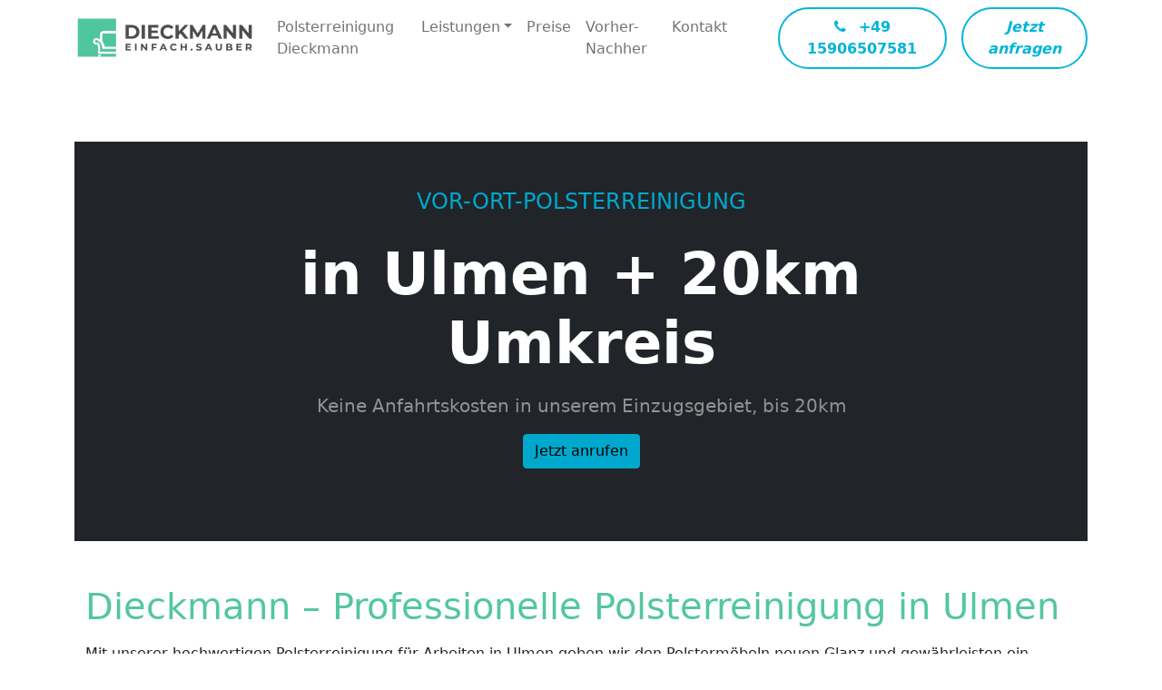

--- FILE ---
content_type: text/html; charset=UTF-8
request_url: https://www.polsterreinigungdieckmann.de/polsterreinigung-ulmen/
body_size: 45159
content:
<!DOCTYPE html>
<html lang="en-US">
<head> <script>
var gform;gform||(document.addEventListener("gform_main_scripts_loaded",function(){gform.scriptsLoaded=!0}),document.addEventListener("gform/theme/scripts_loaded",function(){gform.themeScriptsLoaded=!0}),window.addEventListener("DOMContentLoaded",function(){gform.domLoaded=!0}),gform={domLoaded:!1,scriptsLoaded:!1,themeScriptsLoaded:!1,isFormEditor:()=>"function"==typeof InitializeEditor,callIfLoaded:function(o){return!(!gform.domLoaded||!gform.scriptsLoaded||!gform.themeScriptsLoaded&&!gform.isFormEditor()||(gform.isFormEditor()&&console.warn("The use of gform.initializeOnLoaded() is deprecated in the form editor context and will be removed in Gravity Forms 3.1."),o(),0))},initializeOnLoaded:function(o){gform.callIfLoaded(o)||(document.addEventListener("gform_main_scripts_loaded",()=>{gform.scriptsLoaded=!0,gform.callIfLoaded(o)}),document.addEventListener("gform/theme/scripts_loaded",()=>{gform.themeScriptsLoaded=!0,gform.callIfLoaded(o)}),window.addEventListener("DOMContentLoaded",()=>{gform.domLoaded=!0,gform.callIfLoaded(o)}))},hooks:{action:{},filter:{}},addAction:function(o,r,e,t){gform.addHook("action",o,r,e,t)},addFilter:function(o,r,e,t){gform.addHook("filter",o,r,e,t)},doAction:function(o){gform.doHook("action",o,arguments)},applyFilters:function(o){return gform.doHook("filter",o,arguments)},removeAction:function(o,r){gform.removeHook("action",o,r)},removeFilter:function(o,r,e){gform.removeHook("filter",o,r,e)},addHook:function(o,r,e,t,n){null==gform.hooks[o][r]&&(gform.hooks[o][r]=[]);var d=gform.hooks[o][r];null==n&&(n=r+"_"+d.length),gform.hooks[o][r].push({tag:n,callable:e,priority:t=null==t?10:t})},doHook:function(r,o,e){var t;if(e=Array.prototype.slice.call(e,1),null!=gform.hooks[r][o]&&((o=gform.hooks[r][o]).sort(function(o,r){return o.priority-r.priority}),o.forEach(function(o){"function"!=typeof(t=o.callable)&&(t=window[t]),"action"==r?t.apply(null,e):e[0]=t.apply(null,e)})),"filter"==r)return e[0]},removeHook:function(o,r,t,n){var e;null!=gform.hooks[o][r]&&(e=(e=gform.hooks[o][r]).filter(function(o,r,e){return!!(null!=n&&n!=o.tag||null!=t&&t!=o.priority)}),gform.hooks[o][r]=e)}});
</script>
<meta charset="UTF-8"><script>if(navigator.userAgent.match(/MSIE|Internet Explorer/i)||navigator.userAgent.match(/Trident\/7\..*?rv:11/i)){var href=document.location.href;if(!href.match(/[?&]nowprocket/)){if(href.indexOf("?")==-1){if(href.indexOf("#")==-1){document.location.href=href+"?nowprocket=1"}else{document.location.href=href.replace("#","?nowprocket=1#")}}else{if(href.indexOf("#")==-1){document.location.href=href+"&nowprocket=1"}else{document.location.href=href.replace("#","&nowprocket=1#")}}}}</script><script>(()=>{class RocketLazyLoadScripts{constructor(){this.v="2.0.4",this.userEvents=["keydown","keyup","mousedown","mouseup","mousemove","mouseover","mouseout","touchmove","touchstart","touchend","touchcancel","wheel","click","dblclick","input"],this.attributeEvents=["onblur","onclick","oncontextmenu","ondblclick","onfocus","onmousedown","onmouseenter","onmouseleave","onmousemove","onmouseout","onmouseover","onmouseup","onmousewheel","onscroll","onsubmit"]}async t(){this.i(),this.o(),/iP(ad|hone)/.test(navigator.userAgent)&&this.h(),this.u(),this.l(this),this.m(),this.k(this),this.p(this),this._(),await Promise.all([this.R(),this.L()]),this.lastBreath=Date.now(),this.S(this),this.P(),this.D(),this.O(),this.M(),await this.C(this.delayedScripts.normal),await this.C(this.delayedScripts.defer),await this.C(this.delayedScripts.async),await this.T(),await this.F(),await this.j(),await this.A(),window.dispatchEvent(new Event("rocket-allScriptsLoaded")),this.everythingLoaded=!0,this.lastTouchEnd&&await new Promise(t=>setTimeout(t,500-Date.now()+this.lastTouchEnd)),this.I(),this.H(),this.U(),this.W()}i(){this.CSPIssue=sessionStorage.getItem("rocketCSPIssue"),document.addEventListener("securitypolicyviolation",t=>{this.CSPIssue||"script-src-elem"!==t.violatedDirective||"data"!==t.blockedURI||(this.CSPIssue=!0,sessionStorage.setItem("rocketCSPIssue",!0))},{isRocket:!0})}o(){window.addEventListener("pageshow",t=>{this.persisted=t.persisted,this.realWindowLoadedFired=!0},{isRocket:!0}),window.addEventListener("pagehide",()=>{this.onFirstUserAction=null},{isRocket:!0})}h(){let t;function e(e){t=e}window.addEventListener("touchstart",e,{isRocket:!0}),window.addEventListener("touchend",function i(o){o.changedTouches[0]&&t.changedTouches[0]&&Math.abs(o.changedTouches[0].pageX-t.changedTouches[0].pageX)<10&&Math.abs(o.changedTouches[0].pageY-t.changedTouches[0].pageY)<10&&o.timeStamp-t.timeStamp<200&&(window.removeEventListener("touchstart",e,{isRocket:!0}),window.removeEventListener("touchend",i,{isRocket:!0}),"INPUT"===o.target.tagName&&"text"===o.target.type||(o.target.dispatchEvent(new TouchEvent("touchend",{target:o.target,bubbles:!0})),o.target.dispatchEvent(new MouseEvent("mouseover",{target:o.target,bubbles:!0})),o.target.dispatchEvent(new PointerEvent("click",{target:o.target,bubbles:!0,cancelable:!0,detail:1,clientX:o.changedTouches[0].clientX,clientY:o.changedTouches[0].clientY})),event.preventDefault()))},{isRocket:!0})}q(t){this.userActionTriggered||("mousemove"!==t.type||this.firstMousemoveIgnored?"keyup"===t.type||"mouseover"===t.type||"mouseout"===t.type||(this.userActionTriggered=!0,this.onFirstUserAction&&this.onFirstUserAction()):this.firstMousemoveIgnored=!0),"click"===t.type&&t.preventDefault(),t.stopPropagation(),t.stopImmediatePropagation(),"touchstart"===this.lastEvent&&"touchend"===t.type&&(this.lastTouchEnd=Date.now()),"click"===t.type&&(this.lastTouchEnd=0),this.lastEvent=t.type,t.composedPath&&t.composedPath()[0].getRootNode()instanceof ShadowRoot&&(t.rocketTarget=t.composedPath()[0]),this.savedUserEvents.push(t)}u(){this.savedUserEvents=[],this.userEventHandler=this.q.bind(this),this.userEvents.forEach(t=>window.addEventListener(t,this.userEventHandler,{passive:!1,isRocket:!0})),document.addEventListener("visibilitychange",this.userEventHandler,{isRocket:!0})}U(){this.userEvents.forEach(t=>window.removeEventListener(t,this.userEventHandler,{passive:!1,isRocket:!0})),document.removeEventListener("visibilitychange",this.userEventHandler,{isRocket:!0}),this.savedUserEvents.forEach(t=>{(t.rocketTarget||t.target).dispatchEvent(new window[t.constructor.name](t.type,t))})}m(){const t="return false",e=Array.from(this.attributeEvents,t=>"data-rocket-"+t),i="["+this.attributeEvents.join("],[")+"]",o="[data-rocket-"+this.attributeEvents.join("],[data-rocket-")+"]",s=(e,i,o)=>{o&&o!==t&&(e.setAttribute("data-rocket-"+i,o),e["rocket"+i]=new Function("event",o),e.setAttribute(i,t))};new MutationObserver(t=>{for(const n of t)"attributes"===n.type&&(n.attributeName.startsWith("data-rocket-")||this.everythingLoaded?n.attributeName.startsWith("data-rocket-")&&this.everythingLoaded&&this.N(n.target,n.attributeName.substring(12)):s(n.target,n.attributeName,n.target.getAttribute(n.attributeName))),"childList"===n.type&&n.addedNodes.forEach(t=>{if(t.nodeType===Node.ELEMENT_NODE)if(this.everythingLoaded)for(const i of[t,...t.querySelectorAll(o)])for(const t of i.getAttributeNames())e.includes(t)&&this.N(i,t.substring(12));else for(const e of[t,...t.querySelectorAll(i)])for(const t of e.getAttributeNames())this.attributeEvents.includes(t)&&s(e,t,e.getAttribute(t))})}).observe(document,{subtree:!0,childList:!0,attributeFilter:[...this.attributeEvents,...e]})}I(){this.attributeEvents.forEach(t=>{document.querySelectorAll("[data-rocket-"+t+"]").forEach(e=>{this.N(e,t)})})}N(t,e){const i=t.getAttribute("data-rocket-"+e);i&&(t.setAttribute(e,i),t.removeAttribute("data-rocket-"+e))}k(t){Object.defineProperty(HTMLElement.prototype,"onclick",{get(){return this.rocketonclick||null},set(e){this.rocketonclick=e,this.setAttribute(t.everythingLoaded?"onclick":"data-rocket-onclick","this.rocketonclick(event)")}})}S(t){function e(e,i){let o=e[i];e[i]=null,Object.defineProperty(e,i,{get:()=>o,set(s){t.everythingLoaded?o=s:e["rocket"+i]=o=s}})}e(document,"onreadystatechange"),e(window,"onload"),e(window,"onpageshow");try{Object.defineProperty(document,"readyState",{get:()=>t.rocketReadyState,set(e){t.rocketReadyState=e},configurable:!0}),document.readyState="loading"}catch(t){console.log("WPRocket DJE readyState conflict, bypassing")}}l(t){this.originalAddEventListener=EventTarget.prototype.addEventListener,this.originalRemoveEventListener=EventTarget.prototype.removeEventListener,this.savedEventListeners=[],EventTarget.prototype.addEventListener=function(e,i,o){o&&o.isRocket||!t.B(e,this)&&!t.userEvents.includes(e)||t.B(e,this)&&!t.userActionTriggered||e.startsWith("rocket-")||t.everythingLoaded?t.originalAddEventListener.call(this,e,i,o):(t.savedEventListeners.push({target:this,remove:!1,type:e,func:i,options:o}),"mouseenter"!==e&&"mouseleave"!==e||t.originalAddEventListener.call(this,e,t.savedUserEvents.push,o))},EventTarget.prototype.removeEventListener=function(e,i,o){o&&o.isRocket||!t.B(e,this)&&!t.userEvents.includes(e)||t.B(e,this)&&!t.userActionTriggered||e.startsWith("rocket-")||t.everythingLoaded?t.originalRemoveEventListener.call(this,e,i,o):t.savedEventListeners.push({target:this,remove:!0,type:e,func:i,options:o})}}J(t,e){this.savedEventListeners=this.savedEventListeners.filter(i=>{let o=i.type,s=i.target||window;return e!==o||t!==s||(this.B(o,s)&&(i.type="rocket-"+o),this.$(i),!1)})}H(){EventTarget.prototype.addEventListener=this.originalAddEventListener,EventTarget.prototype.removeEventListener=this.originalRemoveEventListener,this.savedEventListeners.forEach(t=>this.$(t))}$(t){t.remove?this.originalRemoveEventListener.call(t.target,t.type,t.func,t.options):this.originalAddEventListener.call(t.target,t.type,t.func,t.options)}p(t){let e;function i(e){return t.everythingLoaded?e:e.split(" ").map(t=>"load"===t||t.startsWith("load.")?"rocket-jquery-load":t).join(" ")}function o(o){function s(e){const s=o.fn[e];o.fn[e]=o.fn.init.prototype[e]=function(){return this[0]===window&&t.userActionTriggered&&("string"==typeof arguments[0]||arguments[0]instanceof String?arguments[0]=i(arguments[0]):"object"==typeof arguments[0]&&Object.keys(arguments[0]).forEach(t=>{const e=arguments[0][t];delete arguments[0][t],arguments[0][i(t)]=e})),s.apply(this,arguments),this}}if(o&&o.fn&&!t.allJQueries.includes(o)){const e={DOMContentLoaded:[],"rocket-DOMContentLoaded":[]};for(const t in e)document.addEventListener(t,()=>{e[t].forEach(t=>t())},{isRocket:!0});o.fn.ready=o.fn.init.prototype.ready=function(i){function s(){parseInt(o.fn.jquery)>2?setTimeout(()=>i.bind(document)(o)):i.bind(document)(o)}return"function"==typeof i&&(t.realDomReadyFired?!t.userActionTriggered||t.fauxDomReadyFired?s():e["rocket-DOMContentLoaded"].push(s):e.DOMContentLoaded.push(s)),o([])},s("on"),s("one"),s("off"),t.allJQueries.push(o)}e=o}t.allJQueries=[],o(window.jQuery),Object.defineProperty(window,"jQuery",{get:()=>e,set(t){o(t)}})}P(){const t=new Map;document.write=document.writeln=function(e){const i=document.currentScript,o=document.createRange(),s=i.parentElement;let n=t.get(i);void 0===n&&(n=i.nextSibling,t.set(i,n));const c=document.createDocumentFragment();o.setStart(c,0),c.appendChild(o.createContextualFragment(e)),s.insertBefore(c,n)}}async R(){return new Promise(t=>{this.userActionTriggered?t():this.onFirstUserAction=t})}async L(){return new Promise(t=>{document.addEventListener("DOMContentLoaded",()=>{this.realDomReadyFired=!0,t()},{isRocket:!0})})}async j(){return this.realWindowLoadedFired?Promise.resolve():new Promise(t=>{window.addEventListener("load",t,{isRocket:!0})})}M(){this.pendingScripts=[];this.scriptsMutationObserver=new MutationObserver(t=>{for(const e of t)e.addedNodes.forEach(t=>{"SCRIPT"!==t.tagName||t.noModule||t.isWPRocket||this.pendingScripts.push({script:t,promise:new Promise(e=>{const i=()=>{const i=this.pendingScripts.findIndex(e=>e.script===t);i>=0&&this.pendingScripts.splice(i,1),e()};t.addEventListener("load",i,{isRocket:!0}),t.addEventListener("error",i,{isRocket:!0}),setTimeout(i,1e3)})})})}),this.scriptsMutationObserver.observe(document,{childList:!0,subtree:!0})}async F(){await this.X(),this.pendingScripts.length?(await this.pendingScripts[0].promise,await this.F()):this.scriptsMutationObserver.disconnect()}D(){this.delayedScripts={normal:[],async:[],defer:[]},document.querySelectorAll("script[type$=rocketlazyloadscript]").forEach(t=>{t.hasAttribute("data-rocket-src")?t.hasAttribute("async")&&!1!==t.async?this.delayedScripts.async.push(t):t.hasAttribute("defer")&&!1!==t.defer||"module"===t.getAttribute("data-rocket-type")?this.delayedScripts.defer.push(t):this.delayedScripts.normal.push(t):this.delayedScripts.normal.push(t)})}async _(){await this.L();let t=[];document.querySelectorAll("script[type$=rocketlazyloadscript][data-rocket-src]").forEach(e=>{let i=e.getAttribute("data-rocket-src");if(i&&!i.startsWith("data:")){i.startsWith("//")&&(i=location.protocol+i);try{const o=new URL(i).origin;o!==location.origin&&t.push({src:o,crossOrigin:e.crossOrigin||"module"===e.getAttribute("data-rocket-type")})}catch(t){}}}),t=[...new Map(t.map(t=>[JSON.stringify(t),t])).values()],this.Y(t,"preconnect")}async G(t){if(await this.K(),!0!==t.noModule||!("noModule"in HTMLScriptElement.prototype))return new Promise(e=>{let i;function o(){(i||t).setAttribute("data-rocket-status","executed"),e()}try{if(navigator.userAgent.includes("Firefox/")||""===navigator.vendor||this.CSPIssue)i=document.createElement("script"),[...t.attributes].forEach(t=>{let e=t.nodeName;"type"!==e&&("data-rocket-type"===e&&(e="type"),"data-rocket-src"===e&&(e="src"),i.setAttribute(e,t.nodeValue))}),t.text&&(i.text=t.text),t.nonce&&(i.nonce=t.nonce),i.hasAttribute("src")?(i.addEventListener("load",o,{isRocket:!0}),i.addEventListener("error",()=>{i.setAttribute("data-rocket-status","failed-network"),e()},{isRocket:!0}),setTimeout(()=>{i.isConnected||e()},1)):(i.text=t.text,o()),i.isWPRocket=!0,t.parentNode.replaceChild(i,t);else{const i=t.getAttribute("data-rocket-type"),s=t.getAttribute("data-rocket-src");i?(t.type=i,t.removeAttribute("data-rocket-type")):t.removeAttribute("type"),t.addEventListener("load",o,{isRocket:!0}),t.addEventListener("error",i=>{this.CSPIssue&&i.target.src.startsWith("data:")?(console.log("WPRocket: CSP fallback activated"),t.removeAttribute("src"),this.G(t).then(e)):(t.setAttribute("data-rocket-status","failed-network"),e())},{isRocket:!0}),s?(t.fetchPriority="high",t.removeAttribute("data-rocket-src"),t.src=s):t.src="data:text/javascript;base64,"+window.btoa(unescape(encodeURIComponent(t.text)))}}catch(i){t.setAttribute("data-rocket-status","failed-transform"),e()}});t.setAttribute("data-rocket-status","skipped")}async C(t){const e=t.shift();return e?(e.isConnected&&await this.G(e),this.C(t)):Promise.resolve()}O(){this.Y([...this.delayedScripts.normal,...this.delayedScripts.defer,...this.delayedScripts.async],"preload")}Y(t,e){this.trash=this.trash||[];let i=!0;var o=document.createDocumentFragment();t.forEach(t=>{const s=t.getAttribute&&t.getAttribute("data-rocket-src")||t.src;if(s&&!s.startsWith("data:")){const n=document.createElement("link");n.href=s,n.rel=e,"preconnect"!==e&&(n.as="script",n.fetchPriority=i?"high":"low"),t.getAttribute&&"module"===t.getAttribute("data-rocket-type")&&(n.crossOrigin=!0),t.crossOrigin&&(n.crossOrigin=t.crossOrigin),t.integrity&&(n.integrity=t.integrity),t.nonce&&(n.nonce=t.nonce),o.appendChild(n),this.trash.push(n),i=!1}}),document.head.appendChild(o)}W(){this.trash.forEach(t=>t.remove())}async T(){try{document.readyState="interactive"}catch(t){}this.fauxDomReadyFired=!0;try{await this.K(),this.J(document,"readystatechange"),document.dispatchEvent(new Event("rocket-readystatechange")),await this.K(),document.rocketonreadystatechange&&document.rocketonreadystatechange(),await this.K(),this.J(document,"DOMContentLoaded"),document.dispatchEvent(new Event("rocket-DOMContentLoaded")),await this.K(),this.J(window,"DOMContentLoaded"),window.dispatchEvent(new Event("rocket-DOMContentLoaded"))}catch(t){console.error(t)}}async A(){try{document.readyState="complete"}catch(t){}try{await this.K(),this.J(document,"readystatechange"),document.dispatchEvent(new Event("rocket-readystatechange")),await this.K(),document.rocketonreadystatechange&&document.rocketonreadystatechange(),await this.K(),this.J(window,"load"),window.dispatchEvent(new Event("rocket-load")),await this.K(),window.rocketonload&&window.rocketonload(),await this.K(),this.allJQueries.forEach(t=>t(window).trigger("rocket-jquery-load")),await this.K(),this.J(window,"pageshow");const t=new Event("rocket-pageshow");t.persisted=this.persisted,window.dispatchEvent(t),await this.K(),window.rocketonpageshow&&window.rocketonpageshow({persisted:this.persisted})}catch(t){console.error(t)}}async K(){Date.now()-this.lastBreath>45&&(await this.X(),this.lastBreath=Date.now())}async X(){return document.hidden?new Promise(t=>setTimeout(t)):new Promise(t=>requestAnimationFrame(t))}B(t,e){return e===document&&"readystatechange"===t||(e===document&&"DOMContentLoaded"===t||(e===window&&"DOMContentLoaded"===t||(e===window&&"load"===t||e===window&&"pageshow"===t)))}static run(){(new RocketLazyLoadScripts).t()}}RocketLazyLoadScripts.run()})();</script>
    
    <meta name="viewport" content="width=device-width, initial-scale=1, shrink-to-fit=no">
    <link rel="profile" href="http://gmpg.org/xfn/11">
    <meta name='robots' content='index, follow, max-image-preview:large, max-snippet:-1, max-video-preview:-1' />

	<!-- This site is optimized with the Yoast SEO plugin v25.8 - https://yoast.com/wordpress/plugins/seo/ -->
	<title>Polsterreinigung Ulmen - Reinigung vor Ort</title>
	<meta name="description" content="Polsterreinigung Dieckmann Ulmen übernimmt die Reinigung Ihrer Polstermöbel. Des Weiteren Matratzenreinigung ✓ Gebäudereinigung ✓ Autositzreinigung ✓" />
	<link rel="canonical" href="https://www.polsterreinigungdieckmann.de/polsterreinigung-ulmen/" />
	<meta property="og:locale" content="en_US" />
	<meta property="og:type" content="article" />
	<meta property="og:title" content="Polsterreinigung Ulmen - Reinigung vor Ort" />
	<meta property="og:description" content="Polsterreinigung Dieckmann Ulmen übernimmt die Reinigung Ihrer Polstermöbel. Des Weiteren Matratzenreinigung ✓ Gebäudereinigung ✓ Autositzreinigung ✓" />
	<meta property="og:url" content="https://www.polsterreinigungdieckmann.de/polsterreinigung-ulmen/" />
	<meta property="og:site_name" content="Polsterreinigung Dieckmann" />
	<meta name="twitter:card" content="summary_large_image" />
	<meta name="twitter:label1" content="Est. reading time" />
	<meta name="twitter:data1" content="6 minutes" />
	<script type="application/ld+json" class="yoast-schema-graph">{"@context":"https://schema.org","@graph":[{"@type":"WebPage","@id":"https://www.polsterreinigungdieckmann.de/polsterreinigung-ulmen/","url":"https://www.polsterreinigungdieckmann.de/polsterreinigung-ulmen/","name":"Polsterreinigung Ulmen - Reinigung vor Ort","isPartOf":{"@id":"https://www.polsterreinigungdieckmann.de/#website"},"datePublished":"2023-09-02T22:26:58+00:00","description":"Polsterreinigung Dieckmann Ulmen übernimmt die Reinigung Ihrer Polstermöbel. Des Weiteren Matratzenreinigung ✓ Gebäudereinigung ✓ Autositzreinigung ✓","breadcrumb":{"@id":"https://www.polsterreinigungdieckmann.de/polsterreinigung-ulmen/#breadcrumb"},"inLanguage":"en-US","potentialAction":[{"@type":"ReadAction","target":["https://www.polsterreinigungdieckmann.de/polsterreinigung-ulmen/"]}]},{"@type":"BreadcrumbList","@id":"https://www.polsterreinigungdieckmann.de/polsterreinigung-ulmen/#breadcrumb","itemListElement":[{"@type":"ListItem","position":1,"name":"Home","item":"https://www.polsterreinigungdieckmann.de/"},{"@type":"ListItem","position":2,"name":"Ulmen (56766)"}]},{"@type":"WebSite","@id":"https://www.polsterreinigungdieckmann.de/#website","url":"https://www.polsterreinigungdieckmann.de/","name":"Polsterreinigung Dieckmann","description":"Ihr kompetenter Partner","publisher":{"@id":"https://www.polsterreinigungdieckmann.de/#organization"},"potentialAction":[{"@type":"SearchAction","target":{"@type":"EntryPoint","urlTemplate":"https://www.polsterreinigungdieckmann.de/?s={search_term_string}"},"query-input":{"@type":"PropertyValueSpecification","valueRequired":true,"valueName":"search_term_string"}}],"inLanguage":"en-US"},{"@type":"Organization","@id":"https://www.polsterreinigungdieckmann.de/#organization","name":"Polsterreinigung Dieckmann","url":"https://www.polsterreinigungdieckmann.de/","logo":{"@type":"ImageObject","inLanguage":"en-US","@id":"https://www.polsterreinigungdieckmann.de/#/schema/logo/image/","url":"https://www.polsterreinigungdieckmann.de/wp-content/uploads/2023/07/logo-dieckmann.png","contentUrl":"https://www.polsterreinigungdieckmann.de/wp-content/uploads/2023/07/logo-dieckmann.png","width":634,"height":153,"caption":"Polsterreinigung Dieckmann"},"image":{"@id":"https://www.polsterreinigungdieckmann.de/#/schema/logo/image/"}}]}</script>
	<!-- / Yoast SEO plugin. -->



<link rel="alternate" title="oEmbed (JSON)" type="application/json+oembed" href="https://www.polsterreinigungdieckmann.de/wp-json/oembed/1.0/embed?url=https%3A%2F%2Fwww.polsterreinigungdieckmann.de%2Fpolsterreinigung-ulmen%2F" />
<link rel="alternate" title="oEmbed (XML)" type="text/xml+oembed" href="https://www.polsterreinigungdieckmann.de/wp-json/oembed/1.0/embed?url=https%3A%2F%2Fwww.polsterreinigungdieckmann.de%2Fpolsterreinigung-ulmen%2F&#038;format=xml" />
<style id='wp-img-auto-sizes-contain-inline-css'>
img:is([sizes=auto i],[sizes^="auto," i]){contain-intrinsic-size:3000px 1500px}
/*# sourceURL=wp-img-auto-sizes-contain-inline-css */
</style>
<link rel='stylesheet' id='wp-block-library-css' href='https://www.polsterreinigungdieckmann.de/wp-includes/css/dist/block-library/style.min.css?ver=6.9' media='all' />
<style id='global-styles-inline-css'>
:root{--wp--preset--aspect-ratio--square: 1;--wp--preset--aspect-ratio--4-3: 4/3;--wp--preset--aspect-ratio--3-4: 3/4;--wp--preset--aspect-ratio--3-2: 3/2;--wp--preset--aspect-ratio--2-3: 2/3;--wp--preset--aspect-ratio--16-9: 16/9;--wp--preset--aspect-ratio--9-16: 9/16;--wp--preset--color--black: #000000;--wp--preset--color--cyan-bluish-gray: #abb8c3;--wp--preset--color--white: #fff;--wp--preset--color--pale-pink: #f78da7;--wp--preset--color--vivid-red: #cf2e2e;--wp--preset--color--luminous-vivid-orange: #ff6900;--wp--preset--color--luminous-vivid-amber: #fcb900;--wp--preset--color--light-green-cyan: #7bdcb5;--wp--preset--color--vivid-green-cyan: #00d084;--wp--preset--color--pale-cyan-blue: #8ed1fc;--wp--preset--color--vivid-cyan-blue: #0693e3;--wp--preset--color--vivid-purple: #9b51e0;--wp--preset--color--blue: #0d6efd;--wp--preset--color--indigo: #6610f2;--wp--preset--color--purple: #6f42c1;--wp--preset--color--pink: #d63384;--wp--preset--color--red: #dc3545;--wp--preset--color--orange: #fd7e14;--wp--preset--color--yellow: #ffc107;--wp--preset--color--green: #198754;--wp--preset--color--teal: #20c997;--wp--preset--color--cyan: #0dcaf0;--wp--preset--color--gray: #6c757d;--wp--preset--color--gray-dark: #343a40;--wp--preset--gradient--vivid-cyan-blue-to-vivid-purple: linear-gradient(135deg,rgb(6,147,227) 0%,rgb(155,81,224) 100%);--wp--preset--gradient--light-green-cyan-to-vivid-green-cyan: linear-gradient(135deg,rgb(122,220,180) 0%,rgb(0,208,130) 100%);--wp--preset--gradient--luminous-vivid-amber-to-luminous-vivid-orange: linear-gradient(135deg,rgb(252,185,0) 0%,rgb(255,105,0) 100%);--wp--preset--gradient--luminous-vivid-orange-to-vivid-red: linear-gradient(135deg,rgb(255,105,0) 0%,rgb(207,46,46) 100%);--wp--preset--gradient--very-light-gray-to-cyan-bluish-gray: linear-gradient(135deg,rgb(238,238,238) 0%,rgb(169,184,195) 100%);--wp--preset--gradient--cool-to-warm-spectrum: linear-gradient(135deg,rgb(74,234,220) 0%,rgb(151,120,209) 20%,rgb(207,42,186) 40%,rgb(238,44,130) 60%,rgb(251,105,98) 80%,rgb(254,248,76) 100%);--wp--preset--gradient--blush-light-purple: linear-gradient(135deg,rgb(255,206,236) 0%,rgb(152,150,240) 100%);--wp--preset--gradient--blush-bordeaux: linear-gradient(135deg,rgb(254,205,165) 0%,rgb(254,45,45) 50%,rgb(107,0,62) 100%);--wp--preset--gradient--luminous-dusk: linear-gradient(135deg,rgb(255,203,112) 0%,rgb(199,81,192) 50%,rgb(65,88,208) 100%);--wp--preset--gradient--pale-ocean: linear-gradient(135deg,rgb(255,245,203) 0%,rgb(182,227,212) 50%,rgb(51,167,181) 100%);--wp--preset--gradient--electric-grass: linear-gradient(135deg,rgb(202,248,128) 0%,rgb(113,206,126) 100%);--wp--preset--gradient--midnight: linear-gradient(135deg,rgb(2,3,129) 0%,rgb(40,116,252) 100%);--wp--preset--font-size--small: 13px;--wp--preset--font-size--medium: 20px;--wp--preset--font-size--large: 36px;--wp--preset--font-size--x-large: 42px;--wp--preset--spacing--20: 0.44rem;--wp--preset--spacing--30: 0.67rem;--wp--preset--spacing--40: 1rem;--wp--preset--spacing--50: 1.5rem;--wp--preset--spacing--60: 2.25rem;--wp--preset--spacing--70: 3.38rem;--wp--preset--spacing--80: 5.06rem;--wp--preset--shadow--natural: 6px 6px 9px rgba(0, 0, 0, 0.2);--wp--preset--shadow--deep: 12px 12px 50px rgba(0, 0, 0, 0.4);--wp--preset--shadow--sharp: 6px 6px 0px rgba(0, 0, 0, 0.2);--wp--preset--shadow--outlined: 6px 6px 0px -3px rgb(255, 255, 255), 6px 6px rgb(0, 0, 0);--wp--preset--shadow--crisp: 6px 6px 0px rgb(0, 0, 0);}:where(.is-layout-flex){gap: 0.5em;}:where(.is-layout-grid){gap: 0.5em;}body .is-layout-flex{display: flex;}.is-layout-flex{flex-wrap: wrap;align-items: center;}.is-layout-flex > :is(*, div){margin: 0;}body .is-layout-grid{display: grid;}.is-layout-grid > :is(*, div){margin: 0;}:where(.wp-block-columns.is-layout-flex){gap: 2em;}:where(.wp-block-columns.is-layout-grid){gap: 2em;}:where(.wp-block-post-template.is-layout-flex){gap: 1.25em;}:where(.wp-block-post-template.is-layout-grid){gap: 1.25em;}.has-black-color{color: var(--wp--preset--color--black) !important;}.has-cyan-bluish-gray-color{color: var(--wp--preset--color--cyan-bluish-gray) !important;}.has-white-color{color: var(--wp--preset--color--white) !important;}.has-pale-pink-color{color: var(--wp--preset--color--pale-pink) !important;}.has-vivid-red-color{color: var(--wp--preset--color--vivid-red) !important;}.has-luminous-vivid-orange-color{color: var(--wp--preset--color--luminous-vivid-orange) !important;}.has-luminous-vivid-amber-color{color: var(--wp--preset--color--luminous-vivid-amber) !important;}.has-light-green-cyan-color{color: var(--wp--preset--color--light-green-cyan) !important;}.has-vivid-green-cyan-color{color: var(--wp--preset--color--vivid-green-cyan) !important;}.has-pale-cyan-blue-color{color: var(--wp--preset--color--pale-cyan-blue) !important;}.has-vivid-cyan-blue-color{color: var(--wp--preset--color--vivid-cyan-blue) !important;}.has-vivid-purple-color{color: var(--wp--preset--color--vivid-purple) !important;}.has-black-background-color{background-color: var(--wp--preset--color--black) !important;}.has-cyan-bluish-gray-background-color{background-color: var(--wp--preset--color--cyan-bluish-gray) !important;}.has-white-background-color{background-color: var(--wp--preset--color--white) !important;}.has-pale-pink-background-color{background-color: var(--wp--preset--color--pale-pink) !important;}.has-vivid-red-background-color{background-color: var(--wp--preset--color--vivid-red) !important;}.has-luminous-vivid-orange-background-color{background-color: var(--wp--preset--color--luminous-vivid-orange) !important;}.has-luminous-vivid-amber-background-color{background-color: var(--wp--preset--color--luminous-vivid-amber) !important;}.has-light-green-cyan-background-color{background-color: var(--wp--preset--color--light-green-cyan) !important;}.has-vivid-green-cyan-background-color{background-color: var(--wp--preset--color--vivid-green-cyan) !important;}.has-pale-cyan-blue-background-color{background-color: var(--wp--preset--color--pale-cyan-blue) !important;}.has-vivid-cyan-blue-background-color{background-color: var(--wp--preset--color--vivid-cyan-blue) !important;}.has-vivid-purple-background-color{background-color: var(--wp--preset--color--vivid-purple) !important;}.has-black-border-color{border-color: var(--wp--preset--color--black) !important;}.has-cyan-bluish-gray-border-color{border-color: var(--wp--preset--color--cyan-bluish-gray) !important;}.has-white-border-color{border-color: var(--wp--preset--color--white) !important;}.has-pale-pink-border-color{border-color: var(--wp--preset--color--pale-pink) !important;}.has-vivid-red-border-color{border-color: var(--wp--preset--color--vivid-red) !important;}.has-luminous-vivid-orange-border-color{border-color: var(--wp--preset--color--luminous-vivid-orange) !important;}.has-luminous-vivid-amber-border-color{border-color: var(--wp--preset--color--luminous-vivid-amber) !important;}.has-light-green-cyan-border-color{border-color: var(--wp--preset--color--light-green-cyan) !important;}.has-vivid-green-cyan-border-color{border-color: var(--wp--preset--color--vivid-green-cyan) !important;}.has-pale-cyan-blue-border-color{border-color: var(--wp--preset--color--pale-cyan-blue) !important;}.has-vivid-cyan-blue-border-color{border-color: var(--wp--preset--color--vivid-cyan-blue) !important;}.has-vivid-purple-border-color{border-color: var(--wp--preset--color--vivid-purple) !important;}.has-vivid-cyan-blue-to-vivid-purple-gradient-background{background: var(--wp--preset--gradient--vivid-cyan-blue-to-vivid-purple) !important;}.has-light-green-cyan-to-vivid-green-cyan-gradient-background{background: var(--wp--preset--gradient--light-green-cyan-to-vivid-green-cyan) !important;}.has-luminous-vivid-amber-to-luminous-vivid-orange-gradient-background{background: var(--wp--preset--gradient--luminous-vivid-amber-to-luminous-vivid-orange) !important;}.has-luminous-vivid-orange-to-vivid-red-gradient-background{background: var(--wp--preset--gradient--luminous-vivid-orange-to-vivid-red) !important;}.has-very-light-gray-to-cyan-bluish-gray-gradient-background{background: var(--wp--preset--gradient--very-light-gray-to-cyan-bluish-gray) !important;}.has-cool-to-warm-spectrum-gradient-background{background: var(--wp--preset--gradient--cool-to-warm-spectrum) !important;}.has-blush-light-purple-gradient-background{background: var(--wp--preset--gradient--blush-light-purple) !important;}.has-blush-bordeaux-gradient-background{background: var(--wp--preset--gradient--blush-bordeaux) !important;}.has-luminous-dusk-gradient-background{background: var(--wp--preset--gradient--luminous-dusk) !important;}.has-pale-ocean-gradient-background{background: var(--wp--preset--gradient--pale-ocean) !important;}.has-electric-grass-gradient-background{background: var(--wp--preset--gradient--electric-grass) !important;}.has-midnight-gradient-background{background: var(--wp--preset--gradient--midnight) !important;}.has-small-font-size{font-size: var(--wp--preset--font-size--small) !important;}.has-medium-font-size{font-size: var(--wp--preset--font-size--medium) !important;}.has-large-font-size{font-size: var(--wp--preset--font-size--large) !important;}.has-x-large-font-size{font-size: var(--wp--preset--font-size--x-large) !important;}
/*# sourceURL=global-styles-inline-css */
</style>

<style id='classic-theme-styles-inline-css'>
/*! This file is auto-generated */
.wp-block-button__link{color:#fff;background-color:#32373c;border-radius:9999px;box-shadow:none;text-decoration:none;padding:calc(.667em + 2px) calc(1.333em + 2px);font-size:1.125em}.wp-block-file__button{background:#32373c;color:#fff;text-decoration:none}
/*# sourceURL=/wp-includes/css/classic-themes.min.css */
</style>
<link rel='stylesheet' id='wp-components-css' href='https://www.polsterreinigungdieckmann.de/wp-includes/css/dist/components/style.min.css?ver=6.9' media='all' />
<link rel='stylesheet' id='wp-preferences-css' href='https://www.polsterreinigungdieckmann.de/wp-includes/css/dist/preferences/style.min.css?ver=6.9' media='all' />
<link rel='stylesheet' id='wp-block-editor-css' href='https://www.polsterreinigungdieckmann.de/wp-includes/css/dist/block-editor/style.min.css?ver=6.9' media='all' />
<link data-minify="1" rel='stylesheet' id='popup-maker-block-library-style-css' href='https://www.polsterreinigungdieckmann.de/wp-content/cache/min/1/wp-content/plugins/popup-maker/dist/packages/block-library-style.css?ver=1764579922' media='all' />
<link data-minify="1" rel='stylesheet' id='twenty20-css' href='https://www.polsterreinigungdieckmann.de/wp-content/cache/min/1/wp-content/plugins/twenty20/assets/css/twenty20.css?ver=1764579922' media='all' />
<link data-minify="1" rel='stylesheet' id='grw-public-main-css-css' href='https://www.polsterreinigungdieckmann.de/wp-content/cache/min/1/wp-content/plugins/widget-google-reviews/assets/css/public-main.css?ver=1764579922' media='all' />
<link data-minify="1" rel='stylesheet' id='child-understrap-styles-css' href='https://www.polsterreinigungdieckmann.de/wp-content/cache/min/1/wp-content/themes/understrap-child/css/child-theme.min.css?ver=1764579922' media='all' />
<link data-minify="1" rel='stylesheet' id='dashicons-css' href='https://www.polsterreinigungdieckmann.de/wp-content/cache/min/1/wp-includes/css/dashicons.min.css?ver=1764579922' media='all' />
<link data-minify="1" rel='stylesheet' id='a-z-listing-css' href='https://www.polsterreinigungdieckmann.de/wp-content/cache/min/1/wp-content/plugins/a-z-listing/css/a-z-listing-default.css?ver=1764579922' media='all' />
<link rel='stylesheet' id='spf_intlTelInput-css' href='https://www.polsterreinigungdieckmann.de/wp-content/cache/background-css/1/www.polsterreinigungdieckmann.de/wp-content/plugins/smart-phone-field-for-gravity-forms/assets/css/intlTelInput.min.css?ver=2.2.0&wpr_t=1767956706' media='all' />
<link data-minify="1" rel='stylesheet' id='popup-maker-site-css' href='https://www.polsterreinigungdieckmann.de/wp-content/cache/min/1/wp-content/uploads/pum/pum-site-styles.css?ver=1764579922' media='all' />
<link data-minify="1" rel='stylesheet' id='gform_basic-css' href='https://www.polsterreinigungdieckmann.de/wp-content/cache/background-css/1/www.polsterreinigungdieckmann.de/wp-content/cache/min/1/wp-content/plugins/gravityforms/assets/css/dist/basic.min.css?ver=1764579922&wpr_t=1767956706' media='all' />
<link rel='stylesheet' id='gform_theme_components-css' href='https://www.polsterreinigungdieckmann.de/wp-content/plugins/gravityforms/assets/css/dist/theme-components.min.css?ver=2.9.16' media='all' />
<link rel='stylesheet' id='gform_theme-css' href='https://www.polsterreinigungdieckmann.de/wp-content/cache/background-css/1/www.polsterreinigungdieckmann.de/wp-content/plugins/gravityforms/assets/css/dist/theme.min.css?ver=2.9.16&wpr_t=1767956706' media='all' />
<style id='rocket-lazyload-inline-css'>
.rll-youtube-player{position:relative;padding-bottom:56.23%;height:0;overflow:hidden;max-width:100%;}.rll-youtube-player:focus-within{outline: 2px solid currentColor;outline-offset: 5px;}.rll-youtube-player iframe{position:absolute;top:0;left:0;width:100%;height:100%;z-index:100;background:0 0}.rll-youtube-player img{bottom:0;display:block;left:0;margin:auto;max-width:100%;width:100%;position:absolute;right:0;top:0;border:none;height:auto;-webkit-transition:.4s all;-moz-transition:.4s all;transition:.4s all}.rll-youtube-player img:hover{-webkit-filter:brightness(75%)}.rll-youtube-player .play{height:100%;width:100%;left:0;top:0;position:absolute;background:var(--wpr-bg-b4b261b4-b8bb-4507-b0e0-9faacf11740d) no-repeat center;background-color: transparent !important;cursor:pointer;border:none;}.wp-embed-responsive .wp-has-aspect-ratio .rll-youtube-player{position:absolute;padding-bottom:0;width:100%;height:100%;top:0;bottom:0;left:0;right:0}
/*# sourceURL=rocket-lazyload-inline-css */
</style>
<link data-minify="1" rel='stylesheet' id='call-now-button-modern-style-css' href='https://www.polsterreinigungdieckmann.de/wp-content/cache/min/1/wp-content/plugins/call-now-button/resources/style/modern.css?ver=1764579922' media='all' />
<script type="rocketlazyloadscript" data-rocket-src="https://www.polsterreinigungdieckmann.de/wp-includes/js/jquery/jquery.min.js?ver=3.7.1" id="jquery-core-js"></script>
<script type="rocketlazyloadscript" data-rocket-src="https://www.polsterreinigungdieckmann.de/wp-includes/js/jquery/jquery-migrate.min.js?ver=3.4.1" id="jquery-migrate-js" data-rocket-defer defer></script>
<script type="rocketlazyloadscript" data-minify="1" defer="defer" data-rocket-src="https://www.polsterreinigungdieckmann.de/wp-content/cache/min/1/wp-content/plugins/widget-google-reviews/assets/js/public-main.js?ver=1764579922" id="grw-public-main-js-js"></script>
<script type="rocketlazyloadscript" defer='defer' data-rocket-src="https://www.polsterreinigungdieckmann.de/wp-content/plugins/gravityforms/js/jquery.json.min.js?ver=2.9.16" id="gform_json-js"></script>
<script id="gform_gravityforms-js-extra">
var gf_global = {"gf_currency_config":{"name":"Euro","symbol_left":"","symbol_right":"&#8364;","symbol_padding":" ","thousand_separator":".","decimal_separator":",","decimals":2,"code":"EUR"},"base_url":"https://www.polsterreinigungdieckmann.de/wp-content/plugins/gravityforms","number_formats":[],"spinnerUrl":"https://www.polsterreinigungdieckmann.de/wp-content/plugins/gravityforms/images/spinner.svg","version_hash":"07a8002a347378b844b10e88ef7932ef","strings":{"newRowAdded":"New row added.","rowRemoved":"Row removed","formSaved":"The form has been saved.  The content contains the link to return and complete the form."}};
var gf_global = {"gf_currency_config":{"name":"Euro","symbol_left":"","symbol_right":"&#8364;","symbol_padding":" ","thousand_separator":".","decimal_separator":",","decimals":2,"code":"EUR"},"base_url":"https://www.polsterreinigungdieckmann.de/wp-content/plugins/gravityforms","number_formats":[],"spinnerUrl":"https://www.polsterreinigungdieckmann.de/wp-content/plugins/gravityforms/images/spinner.svg","version_hash":"07a8002a347378b844b10e88ef7932ef","strings":{"newRowAdded":"New row added.","rowRemoved":"Row removed","formSaved":"The form has been saved.  The content contains the link to return and complete the form."}};
var gform_i18n = {"datepicker":{"days":{"monday":"Mo","tuesday":"Tu","wednesday":"We","thursday":"Th","friday":"Fr","saturday":"Sa","sunday":"Su"},"months":{"january":"January","february":"February","march":"March","april":"April","may":"May","june":"June","july":"July","august":"August","september":"September","october":"October","november":"November","december":"December"},"firstDay":1,"iconText":"Select date"}};
var gf_legacy_multi = {"4":""};
var gform_gravityforms = {"strings":{"invalid_file_extension":"This type of file is not allowed. Must be one of the following:","delete_file":"Delete this file","in_progress":"in progress","file_exceeds_limit":"File exceeds size limit","illegal_extension":"This type of file is not allowed.","max_reached":"Maximum number of files reached","unknown_error":"There was a problem while saving the file on the server","currently_uploading":"Please wait for the uploading to complete","cancel":"Cancel","cancel_upload":"Cancel this upload","cancelled":"Cancelled"},"vars":{"images_url":"https://www.polsterreinigungdieckmann.de/wp-content/plugins/gravityforms/images"}};
//# sourceURL=gform_gravityforms-js-extra
</script>
<script type="rocketlazyloadscript" defer='defer' data-rocket-src="https://www.polsterreinigungdieckmann.de/wp-content/plugins/gravityforms/js/gravityforms.min.js?ver=2.9.16" id="gform_gravityforms-js"></script>
<script type="rocketlazyloadscript" defer='defer' data-rocket-src="https://www.polsterreinigungdieckmann.de/wp-content/plugins/gravityforms/assets/js/dist/utils.min.js?ver=380b7a5ec0757c78876bc8a59488f2f3" id="gform_gravityforms_utils-js"></script>
<script type="rocketlazyloadscript" data-rocket-src="https://www.polsterreinigungdieckmann.de/wp-content/plugins/smart-phone-field-for-gravity-forms/assets/js/intlTelInputWithUtils.min.js?ver=2.2.0" id="spf_intlTelInput-js" data-rocket-defer defer></script>
<script type="rocketlazyloadscript" data-minify="1" data-rocket-src="https://www.polsterreinigungdieckmann.de/wp-content/cache/min/1/wp-content/plugins/smart-phone-field-for-gravity-forms/assets/js/spf_main.js?ver=1764579922" id="spf_main-js" data-rocket-defer defer></script>
<link rel="https://api.w.org/" href="https://www.polsterreinigungdieckmann.de/wp-json/" /><link rel="alternate" title="JSON" type="application/json" href="https://www.polsterreinigungdieckmann.de/wp-json/wp/v2/pages/1738" /><meta name="generator" content="WordPress 6.9" />
<link rel='shortlink' href='https://www.polsterreinigungdieckmann.de/?p=1738' />
<meta name="google-site-verification" content="Sc1IARipn_4xauDLvgXVi6kOhoEsEP4QiQppnTn4y2A" />
<!-- Google tag (gtag.js) -->
<script type="rocketlazyloadscript" async data-rocket-src="https://www.googletagmanager.com/gtag/js?id=G-YDSDKTKXQV"></script>
<script type="rocketlazyloadscript">
  window.dataLayer = window.dataLayer || [];
  function gtag(){dataLayer.push(arguments);}
  gtag('js', new Date());

  gtag('config', 'G-YDSDKTKXQV');
</script>

<!-- Google Tag Manager -->
<script type="rocketlazyloadscript">(function(w,d,s,l,i){w[l]=w[l]||[];w[l].push({'gtm.start':
new Date().getTime(),event:'gtm.js'});var f=d.getElementsByTagName(s)[0],
j=d.createElement(s),dl=l!='dataLayer'?'&l='+l:'';j.async=true;j.src=
'https://www.googletagmanager.com/gtm.js?id='+i+dl;f.parentNode.insertBefore(j,f);
})(window,document,'script','dataLayer','GTM-PMRKKV8M');</script>
<!-- End Google Tag Manager -->

<script type="rocketlazyloadscript" data-rocket-type="text/javascript">
    (function(c,l,a,r,i,t,y){
        c[a]=c[a]||function(){(c[a].q=c[a].q||[]).push(arguments)};
        t=l.createElement(r);t.async=1;t.src="https://www.clarity.ms/tag/"+i;
        y=l.getElementsByTagName(r)[0];y.parentNode.insertBefore(t,y);
    })(window, document, "clarity", "script", "tmb7wcaokz");
</script><meta name="mobile-web-app-capable" content="yes">
<meta name="apple-mobile-web-app-capable" content="yes">
<meta name="apple-mobile-web-app-title" content="Polsterreinigung Dieckmann - Ihr kompetenter Partner">
<link rel="icon" href="https://www.polsterreinigungdieckmann.de/wp-content/uploads/2023/07/cropped-favicon-dieckmann-32x32.png" sizes="32x32" />
<link rel="icon" href="https://www.polsterreinigungdieckmann.de/wp-content/uploads/2023/07/cropped-favicon-dieckmann-192x192.png" sizes="192x192" />
<link rel="apple-touch-icon" href="https://www.polsterreinigungdieckmann.de/wp-content/uploads/2023/07/cropped-favicon-dieckmann-180x180.png" />
<meta name="msapplication-TileImage" content="https://www.polsterreinigungdieckmann.de/wp-content/uploads/2023/07/cropped-favicon-dieckmann-270x270.png" />
		<style id="wp-custom-css">
			@media only screen and (max-width: 600px) {
	.pe-pro-seal { margin-bottom: 120px !important;}
}

/* Hide the sticky Proven Expert */
.pe-pro-seal-inner{
	display:none
} 


/* Polsterreinigung two-column fix (unique prefix: prd-) */
.prd-row::after { content:""; display:block; clear:both; } /* clearfix for floats */

/* Left column content may contain floated images; neutralize floats locally */
.prd-col-left .alignleft,
.prd-col-left .alignright { float:none; margin:0; }

/* Optional styling for form column */
.prd-col-right { background:#f8f9fa; padding:16px; border-radius:8px; }

/* Responsive tweak if needed */
@media (max-width: 767.98px){
  .prd-col-right{ margin-top:16px; }
}


		</style>
		<noscript><style id="rocket-lazyload-nojs-css">.rll-youtube-player, [data-lazy-src]{display:none !important;}</style></noscript><link rel='stylesheet' id='joinchat-css' href='https://www.polsterreinigungdieckmann.de/wp-content/plugins/creame-whatsapp-me/public/css/joinchat-btn.min.css?ver=6.0.7' media='all' />
<style id="wpr-lazyload-bg-container"></style><style id="wpr-lazyload-bg-exclusion"></style>
<noscript>
<style id="wpr-lazyload-bg-nostyle">.pcafe_sp_field .ginput_container_phone .spf-phone.valid-msg:before{--wpr-bg-b1de3f4f-6afd-4d0f-8722-c114e758a2c1: url('https://www.polsterreinigungdieckmann.de/wp-content/plugins/smart-phone-field-for-gravity-forms/assets/img/valid.png');}.pcafe_sp_field .ginput_container_phone .spf-phone.error-msg:before{--wpr-bg-77b9fe77-c0d8-4f7f-8d24-81eb45fd9a17: url('https://www.polsterreinigungdieckmann.de/wp-content/plugins/smart-phone-field-for-gravity-forms/assets/img/invalid.png');}.gform_wrapper.gravity-theme .chosen-container-single .chosen-single abbr{--wpr-bg-b749520f-990f-46fe-9e9e-e9a64dca59df: url('https://www.polsterreinigungdieckmann.de/wp-content/plugins/gravityforms/legacy/css/chosen-sprite.png');}.gform_wrapper.gravity-theme .chosen-container-single .chosen-single div b{--wpr-bg-ea1049e4-10ee-4231-94ea-3d25355d0f00: url('https://www.polsterreinigungdieckmann.de/wp-content/plugins/gravityforms/legacy/css/chosen-sprite.png');}.gform_wrapper.gravity-theme .chosen-container-single .chosen-search input[type=text]{--wpr-bg-e8feb0ba-3362-4dbb-b9d1-0066bd3bdb9e: url('https://www.polsterreinigungdieckmann.de/wp-content/plugins/gravityforms/legacy/css/chosen-sprite.png');}.gform_wrapper.gravity-theme .chosen-container-multi .chosen-choices li.search-choice .search-choice-close{--wpr-bg-b758de8f-bdad-4133-ab00-648a14aa62ac: url('https://www.polsterreinigungdieckmann.de/wp-content/plugins/gravityforms/legacy/css/chosen-sprite.png');}.gform_wrapper.gravity-theme .chosen-rtl .chosen-search input[type=text]{--wpr-bg-34d85c89-740e-403c-b9df-ebe72a8df3a5: url('https://www.polsterreinigungdieckmann.de/wp-content/plugins/gravityforms/legacy/css/chosen-sprite.png');}.gform_wrapper.gravity-theme .gform_card_icon_container div.gform_card_icon.gform_card_icon_selected::after{--wpr-bg-a9a2d586-b7ab-46d6-9f75-944022dc8926: url('https://www.polsterreinigungdieckmann.de/wp-content/plugins/gravityforms/images/gf-creditcards-check.svg');}.gform_wrapper.gravity-theme .gfield_list_icons button{--wpr-bg-65a6905f-453f-4218-8d68-6b3526750bd4: url('https://www.polsterreinigungdieckmann.de/wp-content/plugins/gravityforms/images/list-add.svg');}.gform_wrapper.gravity-theme .chosen-container .chosen-results-scroll-down span,.gform_wrapper.gravity-theme .chosen-container .chosen-results-scroll-up span,.gform_wrapper.gravity-theme .chosen-container-multi .chosen-choices .search-choice .search-choice-close,.gform_wrapper.gravity-theme .chosen-container-single .chosen-search input[type=text],.gform_wrapper.gravity-theme .chosen-container-single .chosen-single abbr,.gform_wrapper.gravity-theme .chosen-container-single .chosen-single div b,.gform_wrapper.gravity-theme .chosen-rtl .chosen-search input[type=text]{--wpr-bg-af537825-4705-4dae-bba9-c7504b56d446: url('https://www.polsterreinigungdieckmann.de/wp-content/plugins/gravityforms/legacy/css/chosen-sprite@2x.png');}.gform_wrapper.gravity-theme .gform_card_icon_container div.gform_card_icon{--wpr-bg-374a5b95-f108-4881-a1db-3f99a8f2be3d: url('https://www.polsterreinigungdieckmann.de/wp-content/plugins/gravityforms/images/gf-creditcards.svg');}.gform_wrapper.gravity-theme .ginput_container_creditcard .ginput_card_security_code_icon{--wpr-bg-e63b2824-d508-4755-87f3-8a4985f93475: url('https://www.polsterreinigungdieckmann.de/wp-content/plugins/gravityforms/images/gf-creditcards.svg');}.gform_wrapper.gravity-theme .gfield_list_icons button.delete_list_item{--wpr-bg-65fcec45-d7ef-4830-842b-a30ee44adfb7: url('https://www.polsterreinigungdieckmann.de/wp-content/plugins/gravityforms/images/list-remove.svg');}.gravity-theme.ui-datepicker .ui-datepicker-header select{--wpr-bg-2560bd25-de85-47ec-a1dd-66c163e2d444: url('https://www.polsterreinigungdieckmann.de/wp-content/plugins/gravityforms/images/theme/down-arrow.svg');}.rll-youtube-player .play{--wpr-bg-b4b261b4-b8bb-4507-b0e0-9faacf11740d: url('https://www.polsterreinigungdieckmann.de/wp-content/plugins/wp-rocket/assets/img/youtube.png');}</style>
</noscript>
<script type="application/javascript">const rocket_pairs = [{"selector":".pcafe_sp_field .ginput_container_phone .spf-phone.valid-msg","style":".pcafe_sp_field .ginput_container_phone .spf-phone.valid-msg:before{--wpr-bg-b1de3f4f-6afd-4d0f-8722-c114e758a2c1: url('https:\/\/www.polsterreinigungdieckmann.de\/wp-content\/plugins\/smart-phone-field-for-gravity-forms\/assets\/img\/valid.png');}","hash":"b1de3f4f-6afd-4d0f-8722-c114e758a2c1","url":"https:\/\/www.polsterreinigungdieckmann.de\/wp-content\/plugins\/smart-phone-field-for-gravity-forms\/assets\/img\/valid.png"},{"selector":".pcafe_sp_field .ginput_container_phone .spf-phone.error-msg","style":".pcafe_sp_field .ginput_container_phone .spf-phone.error-msg:before{--wpr-bg-77b9fe77-c0d8-4f7f-8d24-81eb45fd9a17: url('https:\/\/www.polsterreinigungdieckmann.de\/wp-content\/plugins\/smart-phone-field-for-gravity-forms\/assets\/img\/invalid.png');}","hash":"77b9fe77-c0d8-4f7f-8d24-81eb45fd9a17","url":"https:\/\/www.polsterreinigungdieckmann.de\/wp-content\/plugins\/smart-phone-field-for-gravity-forms\/assets\/img\/invalid.png"},{"selector":".gform_wrapper.gravity-theme .chosen-container-single .chosen-single abbr","style":".gform_wrapper.gravity-theme .chosen-container-single .chosen-single abbr{--wpr-bg-b749520f-990f-46fe-9e9e-e9a64dca59df: url('https:\/\/www.polsterreinigungdieckmann.de\/wp-content\/plugins\/gravityforms\/legacy\/css\/chosen-sprite.png');}","hash":"b749520f-990f-46fe-9e9e-e9a64dca59df","url":"https:\/\/www.polsterreinigungdieckmann.de\/wp-content\/plugins\/gravityforms\/legacy\/css\/chosen-sprite.png"},{"selector":".gform_wrapper.gravity-theme .chosen-container-single .chosen-single div b","style":".gform_wrapper.gravity-theme .chosen-container-single .chosen-single div b{--wpr-bg-ea1049e4-10ee-4231-94ea-3d25355d0f00: url('https:\/\/www.polsterreinigungdieckmann.de\/wp-content\/plugins\/gravityforms\/legacy\/css\/chosen-sprite.png');}","hash":"ea1049e4-10ee-4231-94ea-3d25355d0f00","url":"https:\/\/www.polsterreinigungdieckmann.de\/wp-content\/plugins\/gravityforms\/legacy\/css\/chosen-sprite.png"},{"selector":".gform_wrapper.gravity-theme .chosen-container-single .chosen-search input[type=text]","style":".gform_wrapper.gravity-theme .chosen-container-single .chosen-search input[type=text]{--wpr-bg-e8feb0ba-3362-4dbb-b9d1-0066bd3bdb9e: url('https:\/\/www.polsterreinigungdieckmann.de\/wp-content\/plugins\/gravityforms\/legacy\/css\/chosen-sprite.png');}","hash":"e8feb0ba-3362-4dbb-b9d1-0066bd3bdb9e","url":"https:\/\/www.polsterreinigungdieckmann.de\/wp-content\/plugins\/gravityforms\/legacy\/css\/chosen-sprite.png"},{"selector":".gform_wrapper.gravity-theme .chosen-container-multi .chosen-choices li.search-choice .search-choice-close","style":".gform_wrapper.gravity-theme .chosen-container-multi .chosen-choices li.search-choice .search-choice-close{--wpr-bg-b758de8f-bdad-4133-ab00-648a14aa62ac: url('https:\/\/www.polsterreinigungdieckmann.de\/wp-content\/plugins\/gravityforms\/legacy\/css\/chosen-sprite.png');}","hash":"b758de8f-bdad-4133-ab00-648a14aa62ac","url":"https:\/\/www.polsterreinigungdieckmann.de\/wp-content\/plugins\/gravityforms\/legacy\/css\/chosen-sprite.png"},{"selector":".gform_wrapper.gravity-theme .chosen-rtl .chosen-search input[type=text]","style":".gform_wrapper.gravity-theme .chosen-rtl .chosen-search input[type=text]{--wpr-bg-34d85c89-740e-403c-b9df-ebe72a8df3a5: url('https:\/\/www.polsterreinigungdieckmann.de\/wp-content\/plugins\/gravityforms\/legacy\/css\/chosen-sprite.png');}","hash":"34d85c89-740e-403c-b9df-ebe72a8df3a5","url":"https:\/\/www.polsterreinigungdieckmann.de\/wp-content\/plugins\/gravityforms\/legacy\/css\/chosen-sprite.png"},{"selector":".gform_wrapper.gravity-theme .gform_card_icon_container div.gform_card_icon.gform_card_icon_selected","style":".gform_wrapper.gravity-theme .gform_card_icon_container div.gform_card_icon.gform_card_icon_selected::after{--wpr-bg-a9a2d586-b7ab-46d6-9f75-944022dc8926: url('https:\/\/www.polsterreinigungdieckmann.de\/wp-content\/plugins\/gravityforms\/images\/gf-creditcards-check.svg');}","hash":"a9a2d586-b7ab-46d6-9f75-944022dc8926","url":"https:\/\/www.polsterreinigungdieckmann.de\/wp-content\/plugins\/gravityforms\/images\/gf-creditcards-check.svg"},{"selector":".gform_wrapper.gravity-theme .gfield_list_icons button","style":".gform_wrapper.gravity-theme .gfield_list_icons button{--wpr-bg-65a6905f-453f-4218-8d68-6b3526750bd4: url('https:\/\/www.polsterreinigungdieckmann.de\/wp-content\/plugins\/gravityforms\/images\/list-add.svg');}","hash":"65a6905f-453f-4218-8d68-6b3526750bd4","url":"https:\/\/www.polsterreinigungdieckmann.de\/wp-content\/plugins\/gravityforms\/images\/list-add.svg"},{"selector":".gform_wrapper.gravity-theme .chosen-container .chosen-results-scroll-down span,.gform_wrapper.gravity-theme .chosen-container .chosen-results-scroll-up span,.gform_wrapper.gravity-theme .chosen-container-multi .chosen-choices .search-choice .search-choice-close,.gform_wrapper.gravity-theme .chosen-container-single .chosen-search input[type=text],.gform_wrapper.gravity-theme .chosen-container-single .chosen-single abbr,.gform_wrapper.gravity-theme .chosen-container-single .chosen-single div b,.gform_wrapper.gravity-theme .chosen-rtl .chosen-search input[type=text]","style":".gform_wrapper.gravity-theme .chosen-container .chosen-results-scroll-down span,.gform_wrapper.gravity-theme .chosen-container .chosen-results-scroll-up span,.gform_wrapper.gravity-theme .chosen-container-multi .chosen-choices .search-choice .search-choice-close,.gform_wrapper.gravity-theme .chosen-container-single .chosen-search input[type=text],.gform_wrapper.gravity-theme .chosen-container-single .chosen-single abbr,.gform_wrapper.gravity-theme .chosen-container-single .chosen-single div b,.gform_wrapper.gravity-theme .chosen-rtl .chosen-search input[type=text]{--wpr-bg-af537825-4705-4dae-bba9-c7504b56d446: url('https:\/\/www.polsterreinigungdieckmann.de\/wp-content\/plugins\/gravityforms\/legacy\/css\/chosen-sprite@2x.png');}","hash":"af537825-4705-4dae-bba9-c7504b56d446","url":"https:\/\/www.polsterreinigungdieckmann.de\/wp-content\/plugins\/gravityforms\/legacy\/css\/chosen-sprite@2x.png"},{"selector":".gform_wrapper.gravity-theme .gform_card_icon_container div.gform_card_icon","style":".gform_wrapper.gravity-theme .gform_card_icon_container div.gform_card_icon{--wpr-bg-374a5b95-f108-4881-a1db-3f99a8f2be3d: url('https:\/\/www.polsterreinigungdieckmann.de\/wp-content\/plugins\/gravityforms\/images\/gf-creditcards.svg');}","hash":"374a5b95-f108-4881-a1db-3f99a8f2be3d","url":"https:\/\/www.polsterreinigungdieckmann.de\/wp-content\/plugins\/gravityforms\/images\/gf-creditcards.svg"},{"selector":".gform_wrapper.gravity-theme .ginput_container_creditcard .ginput_card_security_code_icon","style":".gform_wrapper.gravity-theme .ginput_container_creditcard .ginput_card_security_code_icon{--wpr-bg-e63b2824-d508-4755-87f3-8a4985f93475: url('https:\/\/www.polsterreinigungdieckmann.de\/wp-content\/plugins\/gravityforms\/images\/gf-creditcards.svg');}","hash":"e63b2824-d508-4755-87f3-8a4985f93475","url":"https:\/\/www.polsterreinigungdieckmann.de\/wp-content\/plugins\/gravityforms\/images\/gf-creditcards.svg"},{"selector":".gform_wrapper.gravity-theme .gfield_list_icons button.delete_list_item","style":".gform_wrapper.gravity-theme .gfield_list_icons button.delete_list_item{--wpr-bg-65fcec45-d7ef-4830-842b-a30ee44adfb7: url('https:\/\/www.polsterreinigungdieckmann.de\/wp-content\/plugins\/gravityforms\/images\/list-remove.svg');}","hash":"65fcec45-d7ef-4830-842b-a30ee44adfb7","url":"https:\/\/www.polsterreinigungdieckmann.de\/wp-content\/plugins\/gravityforms\/images\/list-remove.svg"},{"selector":".gravity-theme.ui-datepicker .ui-datepicker-header select","style":".gravity-theme.ui-datepicker .ui-datepicker-header select{--wpr-bg-2560bd25-de85-47ec-a1dd-66c163e2d444: url('https:\/\/www.polsterreinigungdieckmann.de\/wp-content\/plugins\/gravityforms\/images\/theme\/down-arrow.svg');}","hash":"2560bd25-de85-47ec-a1dd-66c163e2d444","url":"https:\/\/www.polsterreinigungdieckmann.de\/wp-content\/plugins\/gravityforms\/images\/theme\/down-arrow.svg"},{"selector":".rll-youtube-player .play","style":".rll-youtube-player .play{--wpr-bg-b4b261b4-b8bb-4507-b0e0-9faacf11740d: url('https:\/\/www.polsterreinigungdieckmann.de\/wp-content\/plugins\/wp-rocket\/assets\/img\/youtube.png');}","hash":"b4b261b4-b8bb-4507-b0e0-9faacf11740d","url":"https:\/\/www.polsterreinigungdieckmann.de\/wp-content\/plugins\/wp-rocket\/assets\/img\/youtube.png"}]; const rocket_excluded_pairs = [];</script><meta name="generator" content="WP Rocket 3.19.4" data-wpr-features="wpr_lazyload_css_bg_img wpr_delay_js wpr_defer_js wpr_minify_js wpr_lazyload_images wpr_lazyload_iframes wpr_minify_css wpr_preload_links wpr_desktop" /></head>

<body class="wp-singular page-template page-template-page-templates page-template-fullwidthpage page-template-page-templatesfullwidthpage-php page page-id-1738 wp-custom-logo wp-embed-responsive wp-theme-understrap wp-child-theme-understrap-child understrap-no-sidebar" itemscope itemtype="http://schema.org/WebSite">
<!-- Google Tag Manager (noscript) -->
<noscript><iframe src="https://www.googletagmanager.com/ns.html?id=GTM-PMRKKV8M"
height="0" width="0" style="display:none;visibility:hidden"></iframe></noscript>
<!-- End Google Tag Manager (noscript) --><div data-rocket-location-hash="d54271b5b7549248814ace11733a455e" class="site" id="page">

    <!-- ******************* The Navbar Area ******************* -->
    <header data-rocket-location-hash="e8e66a81c2b534d6f97dbc21ae518143" id="wrapper-navbar" class="bg-white sticky-top">

        <a class="skip-link sr-only sr-only-focusable" href="#content">Skip to content</a>

        
<style>
/* === Button Styling === */
.btn-outline-primary {
    color: #00b5d8 !important;
    border: 2px solid #00b5d8 !important;
    background-color: #ffffff !important;
    font-weight: 600;
    transition: all 0.3s ease;
}
.btn-outline-primary:hover {
    background-color: #00b5d8 !important;
    color: #ffffff !important;
    border-color: #00b5d8 !important;
    text-decoration: none;
}

/* Dropdown: Desktop par hover open, mouseout par close */
@media (min-width: 992px) {
  /* By default BS5 dropdown menu is hidden; show it on hover */
  .navbar .dropdown .dropdown-menu {
    display: none;
  }
  .navbar .dropdown:hover > .dropdown-menu {
    display: block;
    margin-top: 0; /* jump hatane ke liye */
  }
  /* Hover mode me first click se sticky na ho */
  .navbar .dropdown > .dropdown-toggle:active {
    pointer-events: none;
  }
}
</style>

<nav id="main-nav" class="navbar navbar-expand-md navbar-light" aria-labelledby="main-nav-label">

    <h2 id="main-nav-label" class="screen-reader-text">
        Main Navigation    </h2>

    <div data-rocket-location-hash="e6eb6fcccd8ab4e0754c54f80a5d14c0" class="container">

        <a href="https://www.polsterreinigungdieckmann.de/" class="navbar-brand custom-logo-link" rel="home"><img width="634" height="153" src="data:image/svg+xml,%3Csvg%20xmlns='http://www.w3.org/2000/svg'%20viewBox='0%200%20634%20153'%3E%3C/svg%3E" class="img-fluid" alt="Polsterreinigung Dieckmann" decoding="async" fetchpriority="high" data-lazy-srcset="https://www.polsterreinigungdieckmann.de/wp-content/uploads/2023/07/logo-dieckmann.png 634w, https://www.polsterreinigungdieckmann.de/wp-content/uploads/2023/07/logo-dieckmann-300x72.png 300w" data-lazy-sizes="(max-width: 634px) 100vw, 634px" data-lazy-src="https://www.polsterreinigungdieckmann.de/wp-content/uploads/2023/07/logo-dieckmann.png" /><noscript><img width="634" height="153" src="https://www.polsterreinigungdieckmann.de/wp-content/uploads/2023/07/logo-dieckmann.png" class="img-fluid" alt="Polsterreinigung Dieckmann" decoding="async" fetchpriority="high" srcset="https://www.polsterreinigungdieckmann.de/wp-content/uploads/2023/07/logo-dieckmann.png 634w, https://www.polsterreinigungdieckmann.de/wp-content/uploads/2023/07/logo-dieckmann-300x72.png 300w" sizes="(max-width: 634px) 100vw, 634px" /></noscript></a>
        <button class="navbar-toggler" type="button" data-bs-toggle="collapse" data-bs-target="#navbarNavDropdown" aria-controls="navbarNavDropdown" aria-expanded="false" aria-label="Toggle navigation">
            <span class="navbar-toggler-icon"></span>
        </button>

        <div id="navbarNavDropdown" class="collapse navbar-collapse"><ul id="main-menu" class="navbar-nav ms-auto"><li itemscope="itemscope" itemtype="https://www.schema.org/SiteNavigationElement" id="menu-item-20" class="menu-item menu-item-type-post_type menu-item-object-page menu-item-home menu-item-20 nav-item"><a title="Polsterreinigung Dieckmann" href="https://www.polsterreinigungdieckmann.de/" class="nav-link">Polsterreinigung Dieckmann</a></li>
<li itemscope="itemscope" itemtype="https://www.schema.org/SiteNavigationElement" id="menu-item-55" class="menu-item menu-item-type-custom menu-item-object-custom menu-item-has-children dropdown menu-item-55 nav-item"><a title="Leistungen" href="#" data-toggle="dropdown" data-bs-toggle="dropdown" aria-haspopup="true" aria-expanded="false" class="dropdown-toggle nav-link" id="menu-item-dropdown-55">Leistungen</a>
<ul class="dropdown-menu" aria-labelledby="menu-item-dropdown-55" >
	<li itemscope="itemscope" itemtype="https://www.schema.org/SiteNavigationElement" id="menu-item-619" class="menu-item menu-item-type-post_type menu-item-object-page menu-item-619 nav-item"><a title="Polsterreinigung" href="https://www.polsterreinigungdieckmann.de/polsterreinigung/" class="dropdown-item">Polsterreinigung</a></li>
	<li itemscope="itemscope" itemtype="https://www.schema.org/SiteNavigationElement" id="menu-item-618" class="menu-item menu-item-type-post_type menu-item-object-page menu-item-618 nav-item"><a title="Autositzreinigung" href="https://www.polsterreinigungdieckmann.de/autositzreinigung/" class="dropdown-item">Autositzreinigung</a></li>
	<li itemscope="itemscope" itemtype="https://www.schema.org/SiteNavigationElement" id="menu-item-615" class="menu-item menu-item-type-post_type menu-item-object-page menu-item-615 nav-item"><a title="Matratzenreinigung" href="https://www.polsterreinigungdieckmann.de/matratzenreinigung/" class="dropdown-item">Matratzenreinigung</a></li>
	<li itemscope="itemscope" itemtype="https://www.schema.org/SiteNavigationElement" id="menu-item-616" class="menu-item menu-item-type-post_type menu-item-object-page menu-item-616 nav-item"><a title="Teppichreinigung" href="https://www.polsterreinigungdieckmann.de/teppichreinigung/" class="dropdown-item">Teppichreinigung</a></li>
	<li itemscope="itemscope" itemtype="https://www.schema.org/SiteNavigationElement" id="menu-item-614" class="menu-item menu-item-type-post_type menu-item-object-page menu-item-614 nav-item"><a title="Gebäudereinigung" href="https://www.polsterreinigungdieckmann.de/gebaeudereinigung/" class="dropdown-item">Gebäudereinigung</a></li>
</ul>
</li>
<li itemscope="itemscope" itemtype="https://www.schema.org/SiteNavigationElement" id="menu-item-697" class="menu-item menu-item-type-post_type menu-item-object-page menu-item-697 nav-item"><a title="Preise" href="https://www.polsterreinigungdieckmann.de/preise-und-leistungen/" class="nav-link">Preise</a></li>
<li itemscope="itemscope" itemtype="https://www.schema.org/SiteNavigationElement" id="menu-item-3266" class="menu-item menu-item-type-post_type menu-item-object-page menu-item-3266 nav-item"><a title="Vorher-Nachher" href="https://www.polsterreinigungdieckmann.de/vorher-nachher/" class="nav-link">Vorher-Nachher</a></li>
<li itemscope="itemscope" itemtype="https://www.schema.org/SiteNavigationElement" id="menu-item-338" class="menu-item menu-item-type-post_type menu-item-object-page menu-item-338 nav-item"><a title="Kontakt" href="https://www.polsterreinigungdieckmann.de/kontakt/" class="nav-link">Kontakt</a></li>
</ul></div>
        <a href="tel:+4915906507581" class="btn btn-outline-primary rounded-pill d-flex align-items-center ms-5 d-none d-md-block px-3 py-2">
            <i class="fa fa-phone me-2"></i> +49 15906507581
        </a>
		
        <a href="#" id="popup_form" class="btn btn-outline-primary rounded-pill d-flex align-items-center ms-3 d-none d-md-block px-3 py-2 fw-bold">
            <i>Jetzt anfragen</i>
        </a>

    </div><!-- .container -->

</nav><!-- .site-navigation -->
    </header><!-- #wrapper-navbar end -->
<div data-rocket-location-hash="04897d92a73e96f9563dc1e7de2b90b1" class="wrapper" id="full-width-page-wrapper">

	<div data-rocket-location-hash="8a72da63a53d5e76d749a9ade8d27948" class="container-fluid" id="content">

		<div class="row">

			<div class="col-md-12 content-area" id="primary">

				<main class="site-main" id="main" role="main">

					
<article class="post-1738 page type-page status-publish hentry category-stadt" id="post-1738">

    
    <div class="entry-content">

        <div class="container">
<div class="row">
<div class="my-5 py-5 bg-dark">
<div class="container">
<div class="row">
<div class="offset-lg-2 col-lg-8 col-md-12 col-12 text-center">
       <span class="fs-4 text-primary d-block ls-md text-uppercase fw-semi-bold">Vor-Ort-Polsterreinigung</span><br />
       <span class="display-3 mt-4 mb-3 text-white fw-bold">in Ulmen + 20km Umkreis</span></p>
<p class="lead text-white-50 px-lg-8 mb-6">Keine Anfahrtskosten in unserem Einzugsgebiet, bis 20km</p>
<p>       <a href="tel:+4915906507581" class="btn btn-primary">Jetzt anrufen</a>
     </div>
</p></div>
</div>
</div>
</div>
</div>
<div class="container">
<h1>Dieckmann &#8211; Professionelle Polsterreinigung in Ulmen</h1>
<p>Mit unserer hochwertigen Polsterreinigung für Arbeiten in Ulmen geben wir den Polstermöbeln neuen Glanz und gewährleisten ein modernes und gesundes Wohlfühlambiente in Ihrem Heim. Die eingesetzten kompetenten Reinigungsspezialisten setzen neueste Verfahren und ausgezeichnete Putzmittel ein, um auch hartnäckige Verschmutzungen wirksam zu entfernen. Unser Unternehmen legt großen Wert auf Kundenzufriedenheit. Daher untersuchen wir jedes Polsterstück gewissenhaft, um die ideale Reinigungsprozedur zu entscheiden. Egal, ob Stoff, Kunstleder und Leder &#8211; wir passen unsere Reinigungsmethode individuell an die Materialien und die Verunreinigung, um bestmögliche Ergebnisse zu erzielen. Die Polsterreinigung für inkludiert eine Vielzahl von Möbeln, darunter Sessel und Stühle. Hierbei achten wir stets darauf, dass die Säuberung schonend geschieht, um die ursprüngliche Farbe und Struktur Ihrer Polster zu erhalten. Neben sichtbarer Sauberkeit legen wir ebenfalls viel Wert auf ein gutes Wohnklima. Aus diesem Grund entfernen wir sorgfältig Staub, Allergene und andere Schadstoffe. So schaffen wir für Sie als Kunden ein hygienisches und allergenfreies Umfeld. Zählen Sie auf die Kompetenz von Polsterreinigung Dieckmann und lassen Sie die Polster in der Stadt Ulmen fachgemäß putzen. Kontaktieren Sie uns, um einen Vor Ort Termin auszumachen. Wir freuen uns, Ihnen als Auftraggeber mit der exzellenten Polsterreinigungsdienstleistung zu helfen und Ihrem Zuhause frischen Glanz zu geben.</p>
<p> <strong>Hochwertige Reinigungsmittel:</strong> Wir gebrauchen nur umweltfreundliche Reinigungsmittel. , <strong>Individuelle Analyse:</strong> Jedes Polsterstück wird ausgiebig untersucht, um die beste Reinigungsprozedur zu entscheiden., <strong>Kompetenes Team:</strong> Unser kompetentes Team besteht aus engagierten Reinigungsspezialisten. , Neueste Techniken: Wir setzen moderne Reinigungstechniken ein, um bestmögliche Ergebnisse zu erwirken.
</div>
<div class="container">
<div class="row">
<div class="my-5">
 <div class="container">
   <div class="row justify-content-center">
     <div class="text-center"><a href="tel:+4915906507581" class="btn btn-primary">Jetzt anrufen</a></div>
   </div>
</div>
</div>
</div>
</div>
<div class="container">
<h2>Professionelle Teppichreinigung in 56766 Ulmen</h2>
<p><img decoding="async" src="data:image/svg+xml,%3Csvg%20xmlns='http://www.w3.org/2000/svg'%20viewBox='0%200%20300%20200'%3E%3C/svg%3E" alt="Teppichreinigung Ulmen" width="300" height="200" class="rounded shadow me-md-4 mb-4 mb-md-0 float-md-start" data-lazy-src="/wp-content/uploads/2023/09/teppichreinigung.jpg" /><noscript><img decoding="async" src="/wp-content/uploads/2023/09/teppichreinigung.jpg" alt="Teppichreinigung Ulmen" width="300" height="200" class="rounded shadow me-md-4 mb-4 mb-md-0 float-md-start" /></noscript></p>
<p>Ein sauberer Teppich gibt Ihrem Zuhause einen frischen und gepflegten Look. Mit unserer hochwertigen Teppichreinigung im Gebiet von Ulmen stellen wir sicher, dass Ihre Teppiche strahlen und frei von Gerüchen und Flecken. Unser versiertes Team von Teppichreinigungsspezialisten verfügt über die Erfarhung und die modernste Ausstattung, um selbst aufwändigen Teppichreinigungen durchzuführen. Unser Unternehmen ist darauf konzentriert, Teppichböden aus zahlreichen Materialien wie Wolle, Synthetik oder Naturfasern gründlich zu reinigen und die natürliche Schönheit zurückzugewinnen. Bei unserer Teppichsäuberung in 56766 Ulmen legen unsere Polsterreiniger entsprechenden Wert auf Kundenzufriedenheit.</p>
<p>Jeder Teppichboden wird achtsam untersucht, um die geeignete Reinigungsprozedur festzulegen. Unsere spezialisierten Arbeitsmethoden und Putzmittel entfernen nicht bloß oberflächlichen Schmutz, sondern ebenso tieferliegende Verunreinigungen. Unsere Teppichsäuberung beinhaltet eine Menge von Teppicharten, wie z B Orientteppiche, Perserteppiche, moderne Teppiche und mehr. Wir verstehen die individuellen Anforderungen jeder Teppichart und passen unsere Reinigungstechniken individuell an, um bestmögliche Resultate zu erreichen. Mit der Teppichsäuberung in Ulmen sollen Sie nicht nur die Nutzungsdauer Ihrer Teppiche verlängern, sondern ebenfalls ein allergenfreies und hygienisches Raumklima schaffen. Wir entfernen ganzheitlich Schadstoffe, Staub und Allergene, um Ihnen ein sauberes Wohnumfeld zu verschaffen. Zählen Sie auf Teppichreinigung von Dieckmann und lassen Sie Ihre Teppichböden in Ulmen kompetent von Verschmutzungen befreien. Kontaktieren Sie uns noch heute, um einen Vor Ort Termin zu vereinbaren. Wir freuen uns darauf, Ihnen mit der kompetenten Teppichreinigungsdienstleistung in Ulmen weiterzuhelfen und Ihren Teppichen frischen Glanz zu verleihen.</p>
</div>
<div class="container">
<div class="my-5">
<p class="text-center fw-bold fs-4 text-secondary">Ihre Vorteile bei der Polsterreinigung Dieckmann</p>
<div class="row row-cols-1 row-cols-md-4 g-4">
<div class="col">
<div class="card h-100 shadow">
<div class="card-body">
<h5 class="card-title">Umfassender Service:</h5>
<p class="card-text">Unser umfassender Service bietet Ihnen mehr als ausschließlich die Säuberung Ihrer Polster oder Teppichböden. Wir kümmern uns um jeden Aspekt, von der sorgfältigen Voruntersuchung bis zur fachkundigen Säuberung. Verlassen Sie sich auf den umfangreichen Service, um Ihre Polstermöbel und Teppiche in frischen Glanz glänzen zu lassen.</p>
</p></div>
</p></div>
</p></div>
<div class="col">
<div class="card h-100 shadow">
<div class="card-body">
<h5 class="card-title">Promte Termine:</h5>
<p class="card-text">Wir wissen, dass Zeit kostbar ist. Aufgrund dessen bieten wir Ihnen schnelle Einsatztermine für die Reinigungsdienstleistungen an. Vereinbaren Sie einen Vor Ort Termin, der zu Ihren Planungen passt, und lassen Sie uns die Arbeit erledigen. Mit unserem effizienten Team sind wir bereit, Ihre Polster oder Teppichböden zeitnah und exakt zu reinigen.</p>
</p></div>
</p></div>
</p></div>
<div class="col">
<div class="card h-100 shadow">
<div class="card-body">
<h5 class="card-title">Nachvollziehbare Kosten:</h5>
<p class="card-text">Bei uns gibt es keine verdeckten Kosten oder unbequemen Überraschungen. Wir legen beachtlichen Wert auf verständliche Preise, damit Sie als Auftraggeber genau wissen, was Sie für unsere Dienstleistungen bezahlen. Erhalten Sie eine qualitativ ausgezeichnete Reinigung zu fairen Preisen. Zählen Sie auf unsere Transparenz bei der Preisgestaltung.</p>
</p></div>
</p></div>
</p></div>
<div class="col">
<div class="card h-100 shadow">
<div class="card-body">
<h5 class="card-title">Reibungslose Erledigung des Auftrags:</h5>
<p class="card-text">Mit unserer Firma wird die Polsterreinigung zu einer perfekten Erfahrung. Von der Vereinbarung eines Termins bis zur Fertigstellung sorgen wir für eine triviale und problemlose Abwicklung. Vertrauen Sie auf unser erfahrenes Team, um den vollständigen Ablauf effizient und ohne Schwierigkeiten durchzuführen.</p>
</p></div>
</p></div>
</p></div>
</div>
</div>
</div>
<div class="container">
<h3>Zusätzliche Dienstleistungen von Polsterreinigung Dieckmann</h3>
<p><img decoding="async" src="data:image/svg+xml,%3Csvg%20xmlns='http://www.w3.org/2000/svg'%20viewBox='0%200%20300%20290'%3E%3C/svg%3E" alt="Polsterreinigung Ulmen" width="300" height="290" class="rounded shadow ms-md-4 mb-4 mb-md-0 float-md-end" data-lazy-src="/wp-content/uploads/2023/07/warum-polsterreinigung-dieckmann.jpg" /><noscript><img decoding="async" src="/wp-content/uploads/2023/07/warum-polsterreinigung-dieckmann.jpg" alt="Polsterreinigung Ulmen" width="300" height="290" class="rounded shadow ms-md-4 mb-4 mb-md-0 float-md-end" /></noscript></p>
<p><strong>Gebäudereinigung Ulmen</strong><br />Eine saubere und gepflegte Wohn- oder Arbeitsumgebung ist wichtig für das Wohlbefinden und die Produktivität. Mit der von uns angebotenen fachkundigen Hausreinigung in Ulmen sorgen wir für einen schönen und ordentlichen Auftritt Ihres Gebäudes. Das engagierte Team säubert kompetent Ihre Büros, Treppenhäuser und weiteres. Wir gebrauchen ökologische Reinigungsmittel und moderne Ausstattung, um bestmögliche Resultate zu erreichen. Zählen Sie auf unsere Praxiserfahrung und Expertise bei der Gebäudereinigung im Gebiet von Ulmen und erleben Sie ein reinliches und einladendes Arbeitsumfeld.</p>
<p><strong>Autositzreinigung Ulmen</strong><br />Ihre Autositze haben sehr viel zu ertragen und können mit der Zeit verschmutzen. Dank unserer Autositzreinigung bringen wir Ihren Innenraum wieder zum Strahlen. Unerheblich ob Stoff oder Leder, wir beseitigen effektiv Schmutzflecken, Gerüche und Verunreinigungen. Unser erfahrenes Team verwendet fachgemäße Reinigungstechniken und exklusive Putzmittel, um Ihre Autositze ganzheitlich zu säubern. Erleben Sie eine aufgefrischte und saubere Fahrzeugkabine mit der Autositzreinigung in Ulmen.</p>
</div>
<div class="row">
<div id="wrapper-icons" class="bg-light py-5 my-5">
<div class="container">
<div class="row">
<div class="col-md text-center">
<div class="flex flex-row">
<span class="text-secondary"><svg id="Layer_1" data-name="Layer 1" xmlns="http://www.w3.org/2000/svg" viewBox="0 0 512 512" style="width: 64px;"><defs><style>.cls-1{fill:#53c79d;}.cls-2{fill:#212529;}.cls-3{fill:#7ee8bf;}</style></defs><title>Icon</title><path class="cls-1" d="M61.56436,433.09878h325.664a20.87889,20.87889,0,0,0,20.39515-18.75436l28.49191-325.664A16.91073,16.91073,0,0,0,419.0019,69.926H93.33786A20.87889,20.87889,0,0,0,72.94271,88.68038L44.4508,414.34442A16.91073,16.91073,0,0,0,61.56436,433.09878Z"/><path class="cls-2" d="M387.22852,437.09863H61.56445A20.90751,20.90751,0,0,1,40.4668,413.99609L68.958,88.332A24.98134,24.98134,0,0,1,93.33789,65.92578H419.002A20.9078,20.9078,0,0,1,440.09961,89.0293L411.6084,414.69336A24.98046,24.98046,0,0,1,387.22852,437.09863ZM93.33789,73.92578A16.8278,16.8278,0,0,0,76.92676,89.0293L48.43555,414.69336a13.22709,13.22709,0,0,0,3.32031,10.23535,13.09423,13.09423,0,0,0,9.80859,4.16992H387.22852a16.82773,16.82773,0,0,0,16.41113-15.10254L432.13086,88.332A12.915,12.915,0,0,0,419.002,73.92578Z"/><path class="cls-1" d="M450.43564,433.09878h-325.664a20.87889,20.87889,0,0,1-20.39515-18.75436L75.88453,88.68038A16.91073,16.91073,0,0,1,92.9981,69.926h325.664a20.87889,20.87889,0,0,1,20.39515,18.75436l28.49191,325.664A16.91073,16.91073,0,0,1,450.43564,433.09878Z"/><path class="cls-2" d="M450.43555,437.09863H124.77148a24.98046,24.98046,0,0,1-24.37988-22.40527L71.90039,89.0293A20.9078,20.9078,0,0,1,92.99805,65.92578H418.66211A24.98134,24.98134,0,0,1,443.042,88.332L471.5332,413.99609a20.90751,20.90751,0,0,1-21.09765,23.10254ZM92.99805,73.92578A12.915,12.915,0,0,0,79.86914,88.332l28.49121,325.66406a16.82773,16.82773,0,0,0,16.41113,15.10254H450.43555a13.09423,13.09423,0,0,0,9.80859-4.16992,13.22709,13.22709,0,0,0,3.32031-10.23535L435.07324,89.0293a16.8278,16.8278,0,0,0-16.41113-15.10352Z"/><path class="cls-3" d="M446.177,170.058l-7.11963-81.37756A20.87891,20.87891,0,0,0,418.66211,69.926H92.99805A16.91071,16.91071,0,0,0,75.88452,88.68042L83.00415,170.058H446.177Z"/><path class="cls-2" d="M446.17676,174.05762H83.00391a3.99919,3.99919,0,0,1-3.98438-3.65137L71.90039,89.0293A20.9078,20.9078,0,0,1,92.99805,65.92578H418.66211A24.98134,24.98134,0,0,1,443.042,88.332l7.11914,81.37695a3.9995,3.9995,0,0,1-3.98437,4.34864Zm-359.50781-8H441.81152L435.07324,89.0293a16.8278,16.8278,0,0,0-16.41113-15.10352H92.99805A12.915,12.915,0,0,0,79.86914,88.332Z"/><path class="cls-2" d="M123.9502,109.79688a4,4,0,0,1,0-8c7.81738,0,13.65918-16.82618,13.65918-31.8711s-5.8418-31.87109-13.65918-31.87109c-7.81836,0-13.66016,16.82617-13.66016,31.87109a4,4,0,0,1-8,0c0-22.73047,9.31152-39.87109,21.66016-39.87109,12.34765,0,21.65918,17.14062,21.65918,39.87109S136.29785,109.79688,123.9502,109.79688Z"/><path class="cls-2" d="M212.5752,109.79688a4,4,0,0,1,0-8c7.81738,0,13.65918-16.82618,13.65918-31.8711s-5.8418-31.87109-13.65918-31.87109S198.916,54.88086,198.916,69.92578a4,4,0,1,1-8,0c0-22.73047,9.31152-39.87109,21.65918-39.87109s21.65918,17.14062,21.65918,39.87109S224.92285,109.79688,212.5752,109.79688Z"/><path class="cls-2" d="M301.2002,109.79688a4,4,0,0,1,0-8c7.81835,0,13.66015-16.82618,13.66015-31.8711s-5.8418-31.87109-13.66015-31.87109c-7.81739,0-13.65918,16.82617-13.65918,31.87109a4,4,0,1,1-8,0c0-22.73047,9.31152-39.87109,21.65918-39.87109,12.34863,0,21.66015,17.14062,21.66015,39.87109S313.54883,109.79688,301.2002,109.79688Z"/><path class="cls-2" d="M389.82617,109.79688a4,4,0,0,1,0-8c7.81738,0,13.65918-16.82618,13.65918-31.8711s-5.8418-31.87109-13.65918-31.87109c-7.81836,0-13.66015,16.82617-13.66015,31.87109a4,4,0,1,1-8,0c0-22.73047,9.31152-39.87109,21.66015-39.87109,12.34766,0,21.65918,17.14062,21.65918,39.87109S402.17383,109.79688,389.82617,109.79688Z"/><ellipse class="cls-3" cx="279.14576" cy="300.24299" rx="88.69615" ry="96.80294" transform="translate(-130.77214 294.28294) rotate(-46.25238)"/><path class="cls-2" d="M287.25293,396.9043c-53.11426,0-100.10645-43.20606-104.75293-96.3125-2.27051-25.94825,5.74121-50.34668,22.55859-68.69825,16.7295-18.25683,40.16114-28.31152,65.98047-28.31152,53.11426,0,100.10547,43.20606,104.752,96.3125,2.2705,25.94824-5.74024,50.34473-22.55762,68.69727C336.50391,386.84961,313.07129,396.9043,287.25293,396.9043ZM271.03906,211.582c-23.54883,0-44.88672,9.13281-60.083,25.71582-15.2832,16.67871-22.55859,38.90918-20.4873,62.59668,4.29492,49.08008,47.71191,89.00977,96.78418,89.00977,23.54883,0,44.88672-9.13282,60.083-25.7168,15.2832-16.67871,22.55859-38.90918,20.48633-62.5957C363.52734,251.51172,320.11133,211.582,271.03906,211.582Z"/><path class="cls-2" d="M266.3291,333.50391a3.99573,3.99573,0,0,1-2.707-1.05567l-30.19824-27.76855a3.99964,3.99964,0,1,1,5.41406-5.88867l27.24316,25.05078,50.69532-55.55664a4.0003,4.0003,0,0,1,5.91015,5.39257L269.28418,332.2002a4.00441,4.00441,0,0,1-2.78027,1.2998C266.44531,333.50293,266.3877,333.50391,266.3291,333.50391Z"/><path class="cls-1" d="M354.2718,420.42694l37.52645-3.19105-88.62241-85.69351.14612,126.12255,28.22721-26.51,18.20906,41.74459c2.4901,6.29825,2.78348,5.85882,8.20287,3.2226l11.719-4.98014c5.85882-2.344,6.15233-2.05073,3.36884-8.20287Z"/><path class="cls-2" d="M353.28711,481.95215a5.59466,5.59466,0,0,1-2.05176-.38965c-2.76172-1.07031-3.88574-3.874-5.17187-7.12793l-15.91211-36.47949-24.09082,22.626a4.00032,4.00032,0,0,1-6.73828-2.91113l-.14649-126.123a4.0002,4.0002,0,0,1,6.78027-2.88086l88.62207,85.69433a3.99991,3.99991,0,0,1-2.4414,6.86133l-31.94141,2.71582,16.5127,37.38574c1.61719,3.57422,2.69531,5.95606,1.63476,8.57715-1.0166,2.51367-3.23242,3.3916-6.29882,4.60645l-.87891.34863-12.042,5.15039C356.96582,481.05957,355.1416,481.95215,353.28711,481.95215Zm-21.73828-54.79688a4.00008,4.00008,0,0,1,3.666,2.40039l18.209,41.74414c.01855.043.03711.08594.05371.12891.15723.39746.502,1.27051.833,2.01758.41113-.19336.86816-.417,1.2998-.62793l.60059-.293c.06054-.03027.123-.05762.18554-.085l12.70118-5.37207c.3955-.15625.81152-.32129,1.1914-.47656-.28125-.66992-.6289-1.43848-.88476-2.00391L350.6123,422.043a3.99976,3.99976,0,0,1,3.32032-5.60156l28.75976-2.44532-75.50586-73.01171.125,107.44628,21.499-20.1914A4.00016,4.00016,0,0,1,331.54883,427.15527Zm39.21582,40.75391h0Z"/></svg></span>
<p class="text-uppercase font-bold fs-4 text-secondary"> Schnelle Auftragsabwicklung</p>
<p class="text-darf">Schnelligkeit ist für viele unserer Kunden ein wichtiger Faktor. Aus diesem Grund bekommen Sie bei uns kurzfristig einen Termin.</p>
</div>
</div>
<div class="col-md text-center">
<div class="flex flex-row">
<span class="text-secondary"><svg id="Layer_1" data-name="Layer 1" xmlns="http://www.w3.org/2000/svg" viewBox="0 0 512 512" style="width: 64px;"><defs><style>.cls-1{fill:#53c79d;}.cls-2{fill:#212529;}.cls-3{fill:#7ee8bf;}.cls-4{fill:#fff;}.cls-5{fill:#3d3d3d;}</style></defs><title>Icon</title><circle class="cls-1" cx="292.12556" cy="159.28162" r="110.7666"/><path class="cls-2" d="M292.12549,274.04785a114.7666,114.7666,0,1,1,114.7666-114.7666A114.89664,114.89664,0,0,1,292.12549,274.04785Zm0-221.5332a106.7666,106.7666,0,1,0,106.7666,106.7666A106.88779,106.88779,0,0,0,292.12549,52.51465Z"/><circle class="cls-3" cx="292.12556" cy="159.28162" r="73.43175"/><path class="cls-2" d="M292.12549,236.71289a77.43164,77.43164,0,1,1,77.43164-77.43164A77.51922,77.51922,0,0,1,292.12549,236.71289Zm0-146.86328a69.43164,69.43164,0,1,0,69.43164,69.43164A69.51,69.51,0,0,0,292.12549,89.84961Z"/><path class="cls-2" d="M292.12549,59.43359a4.00019,4.00019,0,0,1-4-4V48.51465a4,4,0,0,1,8,0v6.91894A4.0002,4.0002,0,0,1,292.12549,59.43359Z"/><path class="cls-2" d="M292.12549,274.04785a4.00019,4.00019,0,0,1-4-4v-6.918a4,4,0,0,1,8,0v6.918A4.0002,4.0002,0,0,1,292.12549,274.04785Z"/><path class="cls-2" d="M402.89209,163.28125h-6.91846a4,4,0,1,1,0-8h6.91846a4,4,0,1,1,0,8Z"/><path class="cls-2" d="M188.27734,163.28125h-6.91845a4,4,0,1,1,0-8h6.91845a4,4,0,0,1,0,8Z"/><line class="cls-1" x1="370.44938" y1="80.9578" x2="365.55731" y2="85.84987"/><path class="cls-2" d="M365.55713,89.84961a3.99976,3.99976,0,0,1-2.82813-6.82813l4.89209-4.8916a3.99957,3.99957,0,1,1,5.65625,5.65625l-4.89209,4.8916A3.9862,3.9862,0,0,1,365.55713,89.84961Z"/><line class="cls-1" x1="218.69381" y1="232.71337" x2="213.80175" y2="237.60543"/><path class="cls-2" d="M213.80176,241.60547a4.00025,4.00025,0,0,1-2.82862-6.82813l4.89209-4.89257a3.99992,3.99992,0,0,1,5.65723,5.65625l-4.89209,4.89257A3.98733,3.98733,0,0,1,213.80176,241.60547Z"/><line class="cls-1" x1="370.44938" y1="237.60543" x2="365.55731" y2="232.71337"/><path class="cls-2" d="M370.44922,241.60547a3.98731,3.98731,0,0,1-2.82861-1.17188l-4.89209-4.89257a3.99992,3.99992,0,0,1,5.65722-5.65625l4.89209,4.89257a4.00025,4.00025,0,0,1-2.82861,6.82813Z"/><line class="cls-1" x1="218.69381" y1="85.84987" x2="213.80175" y2="80.9578"/><path class="cls-2" d="M218.69385,89.84961a3.98539,3.98539,0,0,1-2.82813-1.17188l-4.89209-4.8916a3.99957,3.99957,0,1,1,5.65625-5.65625l4.89209,4.8916a3.99976,3.99976,0,0,1-2.82812,6.82813Z"/><path class="cls-2" d="M291.86523,191.74512c-8.38232,0-15.29589-3.92285-18.90527-8.63086a4.00022,4.00022,0,1,1,6.34961-4.86719c4.34375,5.667,12.94922,6.48145,19.20361,4.36035,1.91114-.64844,8.147-3.2207,8.147-9.11621,0-6.50195-4.67139-8.12793-15.33008-10.29-9.17432-1.86035-21.73926-4.4082-21.73926-18.1289,0-7.457,5.209-13.85645,13.59375-16.7002,12.36963-4.19531,23.24023.72852,28.10693,7.07715a4.00022,4.00022,0,0,1-6.34961,4.86719c-4.34326-5.667-12.939-6.48536-19.188-4.36817-1.915.64942-8.16309,3.22754-8.16309,9.124,0,6.501,4.6709,8.12793,15.3291,10.28906,9.17481,1.86035,21.74024,4.4082,21.74024,18.12988,0,7.45606-5.20264,13.85156-13.57715,16.69238A28.62808,28.62808,0,0,1,291.86523,191.74512Z"/><path class="cls-2" d="M292.14893,134.8457a4.00019,4.00019,0,0,1-4-4V120.07031a4,4,0,0,1,8,0V130.8457A4.0002,4.0002,0,0,1,292.14893,134.8457Z"/><path class="cls-2" d="M292.14893,202.49316a4.00019,4.00019,0,0,1-4-4V187.7168a4,4,0,1,1,8,0v10.77636A4.0002,4.0002,0,0,1,292.14893,202.49316Z"/><path class="cls-3" d="M383.64044,319.23221a17.06729,17.06729,0,0,0-19.63381-9.429l-64.8569,16.16662L263.4625,346.2885,295.63862,366.462a24.18149,24.18149,0,0,0,10.28425-2.49382l74.998-37.05769a5.84163,5.84163,0,0,0,2.71962-7.6782Z"/><path class="cls-2" d="M295.63867,370.46191a4.00227,4.00227,0,0,1-2.125-.61132L261.3374,349.67676a4.0003,4.0003,0,0,1,.146-6.86524l35.6875-20.31836a4.00756,4.00756,0,0,1,1.01172-.40429l64.85693-16.167a21.08234,21.08234,0,0,1,24.23486,11.63867l.00049.001a9.79105,9.79105,0,0,1-4.58252,12.93555l-74.99756,37.05664A28.3509,28.3509,0,0,1,295.71,370.46094C295.686,370.46191,295.66211,370.46191,295.63867,370.46191Zm-24.38232-24.00879,25.44922,15.957a20.32278,20.32278,0,0,0,7.44482-2.02832l74.99854-37.05762a1.83166,1.83166,0,0,0,.85791-2.41992h0a13.086,13.086,0,0,0-15.03272-7.22071l-64.32324,16.03418Z"/><path class="cls-3" d="M433.64559,328.16177a23.05351,23.05351,0,0,0-26.52022-12.73616l-87.60495,21.83694-2.3343-.57839L314.77781,391.957a32.66324,32.66324,0,0,0,13.89137-3.36851l101.3029-50.0554a7.89051,7.89051,0,0,0,3.67351-10.37126Z"/><path class="cls-2" d="M314.77783,395.957a3.99924,3.99924,0,0,1-3.99609-4.17383l2.4082-55.27246a3.99976,3.99976,0,0,1,4.95752-3.709l1.37012.33886,86.64062-21.5957a27.06886,27.06886,0,0,1,31.12159,14.94629l-.00049-.001a11.829,11.829,0,0,1-5.53516,15.62891L330.44092,392.1748a36.89608,36.89608,0,0,1-15.5918,3.78125C314.8252,395.957,314.80127,395.957,314.77783,395.957Zm6.22315-54.94141-2.02784,46.54395a28.7654,28.7654,0,0,0,7.92383-2.55664L428.2002,334.94727a3.87088,3.87088,0,0,0,1.81152-5.11329l-.00049-.001a19.06476,19.06476,0,0,0-21.918-10.52637Z"/><path class="cls-3" d="M144.94537,414.07753l62.26952-21.94609,154.89843,5.76793a32.66806,32.66806,0,0,0,15.68676-3.35761l101.30311-50.05538a7.84808,7.84808,0,0,0,3.74886-10.205,23.05287,23.05287,0,0,0-26.59569-12.90242l-87.60515,21.83687L239.54942,311.22627,301.139,292.59718a16.57034,16.57034,0,0,0,11.82931-17.83376A16.26315,16.26315,0,0,0,295.197,260.72781L179.30423,272.55a120.92382,120.92382,0,0,0-71.70714,33.29308L59.71,352.06382Z"/><path class="cls-2" d="M144.9458,418.07715a3.99651,3.99651,0,0,1-2.354-.76563L57.35645,355.29785a4.00008,4.00008,0,0,1-.42432-6.1123l47.88721-46.22071a125.47161,125.47161,0,0,1,74.0791-34.39453L294.791,256.74805a20.19436,20.19436,0,0,1,22.1416,17.48242,20.68,20.68,0,0,1-14.63477,22.19531l-47.66455,14.417,114.01514,28.251,86.64062-21.5957a27.03424,27.03424,0,0,1,31.21,15.14062,11.78567,11.78567,0,0,1-5.62451,15.4336L379.57227,398.12793a36.77956,36.77956,0,0,1-17.60791,3.76855l-154.1377-5.73925L146.2749,417.84961A4.00373,4.00373,0,0,1,144.9458,418.07715ZM65.9165,351.63281l79.68213,57.97266,60.28662-21.24609a4.07957,4.07957,0,0,1,1.47852-.22461l154.89844,5.76757a28.70125,28.70125,0,0,0,13.7666-2.94629l101.30224-50.05566a3.86289,3.86289,0,0,0,1.874-4.97656,19.04732,19.04732,0,0,0-21.981-10.66406l-87.60547,21.83691a4.01632,4.01632,0,0,1-1.9292.002L238.5874,315.10938a4.00049,4.00049,0,0,1-.19629-7.71192L299.981,288.76855a12.6155,12.6155,0,0,0,9.023-13.47167A12.21409,12.21409,0,0,0,295.60254,264.707L179.71,276.5293a117.43329,117.43329,0,0,0-69.335,32.1914Z"/><rect class="cls-1" x="27.2483" y="373.67247" width="140.72298" height="54.10813" rx="6.30207" transform="translate(274.08991 27.94752) rotate(39.02333)"/><path class="cls-2" d="M134.30029,467.48047a10.24907,10.24907,0,0,1-6.47607-2.294h0L28.29,384.51758A10.314,10.314,0,0,1,26.773,370.02734l26.13232-32.24316a10.31353,10.31353,0,0,1,14.49024-1.51758l99.53418,80.669a10.30057,10.30057,0,0,1,1.51709,14.48925L142.314,463.669A10.28776,10.28776,0,0,1,134.30029,467.48047Zm-1.439-8.50879a2.30679,2.30679,0,0,0,3.23779-.33984l26.13281-32.24414a2.30133,2.30133,0,0,0-.33935-3.23731L62.3584,342.48145a2.30458,2.30458,0,0,0-3.23828.33984L32.98779,375.06445a2.30239,2.30239,0,0,0,.33936,3.23828Z"/><circle class="cls-4" cx="65.50442" cy="374.43288" r="9.96269"/><path class="cls-5" d="M65.53076,386.89746a12.64147,12.64147,0,0,1-1.53125-.09375,12.40762,12.40762,0,1,1,1.53125.09375Zm-.041-19.92871a7.46425,7.46425,0,1,0,7.42236,8.36523h0a7.46308,7.46308,0,0,0-6.50684-8.30957A7.60773,7.60773,0,0,0,65.48975,366.96875Z"/></svg></span>
<p class="text-uppercase font-bold fs-4 text-secondary">Faire Abrechnung</p>
<p class="text-darf">Bei uns profitieren Sie von einer fairen und transparenten Abrechnung. Unsere Preise finden Sie direkt auf unserer Webseite</p>
</div>
</div>
<div class="col-md text-center">
<div class="flex flex-row">
<span class="text-secondary"><svg id="Layer_1" data-name="Layer 1" xmlns="http://www.w3.org/2000/svg" viewBox="0 0 512 512" style="width: 64px;"><defs><style>.cls-1{fill:#53c79d;}.cls-2{fill:#212529;}.cls-3{fill:#7ee8bf;}</style></defs><title>Icon</title><path class="cls-1" d="M215.221,13.70038h23.34648a0,0,0,0,1,0,0V25.37364a11.67323,11.67323,0,0,1-11.67323,11.67323h0A11.67323,11.67323,0,0,1,215.221,25.37364V13.70038a0,0,0,0,1,0,0Z" transform="translate(453.78855 50.74725) rotate(180)"/><path class="cls-2" d="M238.56738,41.04688H215.22119a4.0002,4.0002,0,0,1-4-4V25.374a15.6731,15.6731,0,1,1,31.34619,0V37.04688A4.0002,4.0002,0,0,1,238.56738,41.04688Zm-19.34619-8h15.34619V25.374a7.6731,7.6731,0,1,0-15.34619,0Z"/><path class="cls-1" d="M160.975,314.20584q-7.68741,1.44027-15.37481,3.218A63.79388,63.79388,0,0,0,96.43974,386.361l7.55806,70.245a40.70655,40.70655,0,0,0,35.07414,35.94817,644.2598,644.2598,0,0,0,87.48158,5.32021h.68151a644.26005,644.26005,0,0,0,87.48159-5.32021A40.70654,40.70654,0,0,0,349.79075,456.606l7.55806-70.245a63.79386,63.79386,0,0,0-49.16044-68.9371q-7.68739-1.77778-15.3748-3.218"/><path class="cls-2" d="M223.82471,501.87891a647.85655,647.85655,0,0,1-85.29-5.36133,44.63459,44.63459,0,0,1-38.51367-39.4834l-7.55811-70.24512a67.86825,67.86825,0,0,1,52.23584-73.26269c5.14795-1.19043,10.37647-2.28516,15.54-3.252a4,4,0,0,1,1.47266,7.86329c-5.05323.94628-10.1709,2.01757-15.21,3.18359a59.86086,59.86086,0,0,0-46.08447,64.6123l7.55811,70.24512a36.64917,36.64917,0,0,0,31.63379,32.41113,640.783,640.783,0,0,0,86.92968,5.28418h.69629a645.44972,645.44972,0,0,0,86.94483-5.28418,36.64918,36.64918,0,0,0,31.63379-32.41113l7.5581-70.24512a59.86085,59.86085,0,0,0-46.08447-64.6123c-5.03906-1.166-10.15674-2.23731-15.21-3.18359a4,4,0,0,1,1.47265-7.86329c5.16358.9668,10.39209,2.06153,15.54,3.252a67.86825,67.86825,0,0,1,52.23584,73.26269l-7.5581,70.24512a44.6346,44.6346,0,0,1-38.51367,39.4834,651.51576,651.51576,0,0,1-88.03418,5.35644h-.666Q225.18921,501.87842,223.82471,501.87891Z"/><polyline class="cls-1" points="269.994 298.518 292.814 314.206 326.269 353.008 280.496 376.383 235.464 350.521"/><path class="cls-2" d="M280.49658,380.38379a4,4,0,0,1-1.99219-.53125l-45.0332-25.86328a4.00013,4.00013,0,1,1,3.98438-6.9375L280.6084,371.835l39.30517-20.07324L290.12158,317.21l-22.394-15.39551a3.99978,3.99978,0,1,1,4.53223-6.59179l22.81982,15.6875a4.00017,4.00017,0,0,1,.76318.68359l33.45557,38.80176a4.00032,4.00032,0,0,1-1.21,6.1748l-45.77246,23.376A4.00133,4.00133,0,0,1,280.49658,380.38379Z"/><path class="cls-1" d="M184.13179,298.51831l-22.81974,15.68753L172.64128,371.396a3.64914,3.64914,0,0,0,5.39692,2.4553L218.662,350.52068"/><path class="cls-2" d="M176.21875,378.334a7.6426,7.6426,0,0,1-7.50146-6.16015L157.38818,314.9834a3.99866,3.99866,0,0,1,1.65772-4.07324l22.81982-15.6875a3.99978,3.99978,0,1,1,4.53223,6.59179l-20.65088,14.19629,10.72266,54.12891,40.20019-23.08789a4.00013,4.00013,0,0,1,3.98438,6.9375l-40.624,23.33105A7.65478,7.65478,0,0,1,176.21875,378.334Z"/><path class="cls-3" d="M184.4126,270.07763V302.6468l.06813,5.70708c0,25.05169,42.20411,46.2117,42.20411,46.2117l1.03625-.001s42.20434-21.40834,42.20434-46.21374l.0684-37.47505"/><path class="cls-2" d="M226.68506,358.56543a4.0095,4.0095,0,0,1-1.793-.42383c-1.813-.90918-44.41113-22.58008-44.41113-49.78808l-.06787-5.65918-.00049-32.61719a4,4,0,0,1,8,0v32.56933l.06787,5.65918c.00049,11.36524,10.60156,22.22364,19.49463,29.33985A134.369,134.369,0,0,0,227.208,350.32129c11.918-6.35449,38.71728-24.3418,38.71728-41.9707l.06836-37.48145a4.00031,4.00031,0,0,1,4-3.99316h.00733a3.99978,3.99978,0,0,1,3.99267,4.00683l-.06836,37.47461c0,26.94531-42.582,48.85449-44.39453,49.77442a4.0006,4.0006,0,0,1-1.80566.43261l-1.03614.001Z"/><path class="cls-3" d="M312.91041,149.10335l12.69576.62657a13.87389,13.87389,0,0,1,11.32055,15.34384l-2.39224,19.51579a21.49583,21.49583,0,0,1-12.60792,17.02866l-10.306,4.57915"/><path class="cls-2" d="M311.62305,210.19824a4.00058,4.00058,0,0,1-1.62647-7.65625l10.30615-4.5791a17.58123,17.58123,0,0,0,10.26172-13.85937l2.39209-19.51563a9.87929,9.87929,0,0,0-7.82568-10.87695l-12.417-.61231a4,4,0,1,1,.39355-7.99023l12.69531.626a4.05,4.05,0,0,1,.50977.05761A17.88164,17.88164,0,0,1,340.897,165.56055l-2.39209,19.51562a25.62115,25.62115,0,0,1-14.9541,20.19727l-10.30615,4.5791A3.98771,3.98771,0,0,1,311.62305,210.19824Z"/><path class="cls-3" d="M142.08341,149.10335l-12.90789.62657A13.87389,13.87389,0,0,0,117.855,165.07376l2.39225,19.51579a21.49581,21.49581,0,0,0,12.60792,17.02866l10.306,4.57915"/><path class="cls-2" d="M143.15869,210.19824a3.98771,3.98771,0,0,1-1.62158-.3457l-10.30615-4.5791a25.62115,25.62115,0,0,1-14.9541-20.19727l-2.39209-19.51562a17.88224,17.88224,0,0,1,14.584-19.76856,3.93139,3.93139,0,0,1,.5127-.05761l12.9082-.626a3.99981,3.99981,0,0,1,.38769,7.99023l-12.62841.61231a9.87983,9.87983,0,0,0-7.82373,10.87695l2.39209,19.51563A17.58124,17.58124,0,0,0,134.479,197.96289l10.30616,4.5791a4.00058,4.00058,0,0,1-1.62647,7.65625Z"/><path class="cls-3" d="M142.08341,121.04643v28.05692l1.11313,47.53613a91.3128,91.3128,0,0,0,64.84574,82.94694l8.53523,2.57328a37.69684,37.69684,0,0,0,21.76138.00027l8.5355-2.57328a91.31251,91.31251,0,0,0,64.84706-82.94562l1.11366-47.53772V121.04643Z"/><path class="cls-2" d="M227.458,287.76953a41.67205,41.67205,0,0,1-12.03467-1.7793L206.8877,283.416a95.49707,95.49707,0,0,1-67.686-86.58008c-.00195-.03418-.00293-.06836-.00391-.10254l-1.11328-47.53613-.001-28.15039a4.00019,4.00019,0,0,1,4-4H312.835a4.00019,4.00019,0,0,1,4,4v28.05664l-1.11426,47.63086c-.001.03417-.002.06835-.0039.10253a95.49961,95.49961,0,0,1-67.688,86.58008l-8.53516,2.57324A41.67862,41.67862,0,0,1,227.458,287.76953Zm-80.26367-91.27539a87.48422,87.48422,0,0,0,62.00244,79.26172l8.53564,2.57422a33.6,33.6,0,0,0,19.45215,0l8.53516-2.57324a87.48846,87.48846,0,0,0,62.00439-79.26172l1.11182-47.48535-.001-23.96289H146.0835v24.05664Z"/><path class="cls-2" d="M227.23486,501.874a4.0002,4.0002,0,0,1-4-4V354.56445a4,4,0,0,1,8,0V497.874A4.00019,4.00019,0,0,1,227.23486,501.874Z"/><path class="cls-1" d="M220.10883,34.51831q6.77574-.11289,13.56539.02162a83.993,83.993,0,0,1,82.18174,84.052v17.707H137.93259V118.56522C137.9326,72.87346,174.42341,35.2795,220.10883,34.51831Z"/><path class="cls-2" d="M315.856,140.29883H137.93262a4.0002,4.0002,0,0,1-4-4v-17.7334a87.83552,87.83552,0,0,1,25.09277-61.666,86.767,86.767,0,0,1,61.01709-26.37988h0c4.55273-.07715,9.16553-.06836,13.71143.02149a87.99314,87.99314,0,0,1,86.102,88.05078v17.707A4.0002,4.0002,0,0,1,315.856,140.29883Zm-173.92334-8H311.856v-13.707a79.99393,79.99393,0,0,0-78.26075-80.05274c-4.44775-.08789-8.9624-.09375-13.41992-.02148l-.0664-3.999.0664,3.999A78.822,78.822,0,0,0,164.752,62.48633a79.87416,79.87416,0,0,0-22.81933,56.0791Z"/><path class="cls-1" d="M315.85576,137.61924a93.89814,93.89814,0,0,1-24.54922,17.4247c-13.59958,7.10288-108.82812,7.06361-129.00065-.00966a93.26282,93.26282,0,0,1-24.3733-17.22954c20.53143-14.69137,52.796-24.16541,89.0932-24.16541,36.14324,0,68.2866,9.39431,88.82988,23.97885Z"/><path class="cls-2" d="M228.65576,164.34473c-28.24512,0-57.11474-1.834-67.67383-5.53614a3.96828,3.96828,0,0,1-.46093-.19433,97.11091,97.11091,0,0,1-25.41407-17.97852,3.99954,3.99954,0,0,1,.49805-6.084c22.125-15.832,55.44678-24.91211,91.4209-24.91211,35.79932,0,69.02051,9.00879,91.145,24.7168a4.00082,4.00082,0,0,1,.52051,6.084,97.67276,97.67276,0,0,1-25.59082,18.17871C285.81689,162.42383,257.56348,164.34473,228.65576,164.34473Zm-64.79834-13.00684c8.8999,2.99805,35.08789,5.01074,65.41455,5.01758h.14649c29.88281,0,54.55761-1.99609,60.03662-4.85742a92.82741,92.82741,0,0,0,20.0083-13.34571c-20.728-13.08007-50.42236-20.51269-82.4375-20.51269-51.7666,0-53.94336,0-82.8042,20.58594A91.45328,91.45328,0,0,0,163.85742,151.33789Z"/><path class="cls-3" d="M434.70241,457.132,387.4038,365.76038l-24.127,12.48942,38.43832,19.89771L348.946,442.28627l16.34078,33.9992,6.8503,13.23346a5.66875,5.66875,0,0,0,10.017.09707l13.27935-24.47915a5.928,5.928,0,0,1,5.911-3.05983l27.65407,3.28992A5.66872,5.66872,0,0,0,434.70241,457.132Z"/><path class="cls-2" d="M377.17285,496.582c-.03174,0-.06347,0-.0957-.001a9.64452,9.64452,0,0,1-8.49219-5.22363l-6.85058-13.2334c-.01807-.03515-.03565-.07031-.05274-.10644l-16.34082-33.999a3.99969,3.99969,0,0,1,1.03857-4.80078l48.1587-40.28125L361.438,381.80273a4.00077,4.00077,0,0,1,0-7.10546L385.56494,362.208a4.00148,4.00148,0,0,1,5.39111,1.71387L438.25488,455.293h0a9.66874,9.66874,0,0,1-9.72851,14.0459l-27.65479-3.29a1.93225,1.93225,0,0,0-1.92236.99512l-13.27881,24.47949A9.64743,9.64743,0,0,1,377.17285,496.582Zm-8.30664-22.083,6.82324,13.18067a1.60963,1.60963,0,0,0,1.46582.90234,1.66639,1.66639,0,0,0,1.48291-.873l13.2793-24.47949a9.87338,9.87338,0,0,1,9.8999-5.124l27.65381,3.29a1.66924,1.66924,0,0,0,1.6792-2.42481l-28.98193-55.9873-48.26953,40.374ZM371.978,378.25l23.751,12.29492-10.03857-19.39355Z"/><path class="cls-3" d="M341.1023,489.616,327.823,465.13692a5.92813,5.92813,0,0,0-5.91108-3.05989l-27.654,3.28985a5.66877,5.66877,0,0,1-5.70391-8.23507l47.29866-91.3714L398.418,398.14753l-47.29866,91.37141A5.66877,5.66877,0,0,1,341.1023,489.616Z"/><path class="cls-2" d="M346.0835,496.582a9.64665,9.64665,0,0,1-8.49707-5.05859L324.30664,467.044a1.91825,1.91825,0,0,0-1.92139-.99512l-27.65478,3.29A9.66839,9.66839,0,0,1,285.002,455.293l47.29834-91.37109a4.00091,4.00091,0,0,1,5.39112-1.71387l62.56543,32.38672a4.00064,4.00064,0,0,1,1.71337,5.3916l-47.29882,91.37109a9.64527,9.64527,0,0,1-8.49268,5.22363C346.147,496.582,346.11523,496.582,346.0835,496.582Zm-23.44776-38.54785a9.86764,9.86764,0,0,1,8.70264,5.19531L344.61865,487.709h0a1.66437,1.66437,0,0,0,1.48242.873,1.60962,1.60962,0,0,0,1.46582-.90234l45.46-87.81836-55.46094-28.71L292.10645,458.9707a1.66889,1.66889,0,0,0,1.67919,2.42481l27.65381-3.29A10.09265,10.09265,0,0,1,322.63574,458.03418Z"/><path class="cls-1" d="M361.62821,435.92852c-8.82864,0-16.15915-8.79989-24.12546-11.38658-8.25626-2.68083-19.34094.03711-26.21316-4.96434-6.9409-5.05143-7.75733-16.4673-12.80869-23.40824-5.00131-6.87218-15.63444-11.14894-18.31519-19.40509-2.58659-7.96619,3.41738-17.63974,3.41738-26.46822,0-8.82864-6.00392-18.50236-3.41723-26.46867,2.68083-8.25626,13.314-12.533,18.31549-19.40527,5.05143-6.94089,5.868-18.35675,12.80892-23.40811,6.87218-5.00131,17.95673-2.28323,26.21289-4.964,7.96619-2.5866,15.29657-11.38645,24.12505-11.38645,8.82864,0,16.15916,8.7999,24.12547,11.38659,8.25625,2.68083,19.34093-.03711,26.21316,4.96434,6.94089,5.05142,7.75732,16.46729,12.80868,23.40824,5.00132,6.87217,15.63444,11.14893,18.31519,19.40509,2.5866,7.96618-3.41737,17.63974-3.41737,26.46822,0,8.82864,6.00391,18.50236,3.41722,26.46867-2.68083,8.25625-13.314,12.533-18.31549,19.40526-5.05143,6.9409-5.868,18.35676-12.80892,23.40812-6.87217,5.00131-17.95673,2.28322-26.21289,4.964C377.78708,427.12867,370.45669,435.92852,361.62821,435.92852Z"/><path class="cls-2" d="M361.62842,439.92871c-6.46533,0-11.98194-3.64648-16.84912-6.86426-2.98877-1.97558-5.811-3.84082-8.51172-4.71777-2.88819-.9375-6.3877-1.10938-10.09229-1.29-6.01172-.29394-12.228-.59766-17.23974-4.24512-5.061-3.68359-7.27-9.52929-9.40576-15.18359-1.30079-3.44336-2.52979-6.69531-4.28321-9.10547-1.71777-2.36035-4.40576-4.50293-7.251-6.77148-4.53418-3.61524-9.67383-7.71289-11.63428-13.751-1.88037-5.791-.26367-11.74121,1.2998-17.49609.98828-3.6377,1.92188-7.07422,1.92188-10.208,0-3.13281-.9336-6.56934-1.92188-10.207-1.56347-5.75489-3.18017-11.70606-1.2998-17.49707,1.96094-6.03809,7.1001-10.13575,11.63476-13.751,2.84571-2.26953,5.53321-4.41211,7.251-6.77246,1.75391-2.41016,2.98242-5.66211,4.2832-9.10547,2.13623-5.65332,4.34473-11.5,9.40577-15.18359,5.01171-3.64649,11.22753-3.9502,17.23876-4.24414,3.70508-.18067,7.20459-.35157,10.09278-1.29,2.70117-.877,5.52392-2.74219,8.51269-4.71778,4.8667-3.21777,10.3833-6.86425,16.84815-6.86425s11.98144,3.64648,16.84814,6.86425c2.98877,1.97559,5.81153,3.84082,8.51221,4.71778,2.88916.93847,6.38867,1.10937,10.09375,1.291,6.01123.293,12.22705.59668,17.23828,4.24414,5.06152,3.68457,7.27,9.53028,9.40576,15.1836,1.30078,3.44336,2.52979,6.69531,4.28321,9.10547,1.71777,2.36035,4.40527,4.50293,7.25048,6.77148,4.53467,3.61523,9.67432,7.71289,11.63526,13.75195,1.87988,5.791.26318,11.74121-1.3003,17.4961-.98828,3.63769-1.92187,7.07324-1.92187,10.207s.93359,6.57031,1.92187,10.208c1.56348,5.75488,3.18018,11.70507,1.29932,17.49609-1.96045,6.03809-7.09961,10.13574-11.63428,13.751-2.8457,2.26953-5.5332,4.41211-7.251,6.77246-1.75342,2.41015-2.98242,5.66211-4.28321,9.10547-2.13574,5.65332-4.34472,11.499-9.40576,15.18359-5.01172,3.64648-11.22754,3.9502-17.23877,4.24414-3.70508.18066-7.20459.35156-10.09277,1.29-2.70068.877-5.52344,2.74219-8.51172,4.71777C373.60986,436.28223,368.09326,439.92871,361.62842,439.92871Zm0-171.26562c-4.06006,0-8.12891,2.68945-12.43653,5.53711-3.30322,2.18359-6.71875,4.4414-10.4541,5.65429-3.90234,1.26758-8.10644,1.47266-12.17236,1.6709-5.061.248-9.8418.48145-12.92188,2.72266-3.12939,2.27734-4.82959,6.77734-6.62939,11.542-1.43066,3.78808-2.91064,7.7041-5.29834,10.98535-2.354,3.23438-5.59668,5.82031-8.73242,8.32031-4.0083,3.19629-7.79444,6.21485-9.0127,9.9668-1.14453,3.52344.09668,8.09277,1.41065,12.92871,1.08252,3.98438,2.20166,8.10449,2.20166,12.30469,0,4.20117-1.11914,8.32129-2.20166,12.30566-1.314,4.83594-2.55518,9.4043-1.41114,12.92774,1.21827,3.752,5.0044,6.7705,9.0127,9.96582,3.13574,2.5,6.37793,5.08593,8.73193,8.32031,2.38819,3.28125,3.86768,7.19727,5.29883,10.98535,1.79981,4.76465,3.5,9.26465,6.6294,11.542,3.08056,2.24219,7.86132,2.47559,12.92285,2.72364,4.06543.19824,8.26953.40429,12.17236,1.67089,3.73438,1.2129,7.14942,3.47071,10.45215,5.65332,4.30859,2.84864,8.37793,5.53809,12.438,5.53809s8.1289-2.68945,12.437-5.53809c3.30273-2.18261,6.71826-4.44042,10.45264-5.65332,3.90283-1.26757,8.10693-1.47265,12.17285-1.67089,5.061-.24805,9.84179-.48145,12.92187-2.72266,3.1294-2.27734,4.82959-6.77734,6.6294-11.542,1.43115-3.78809,2.91064-7.7041,5.29834-10.98535,2.354-3.23438,5.59668-5.82032,8.73242-8.32032,4.0083-3.19629,7.79443-6.21484,9.01269-9.96679,1.14454-3.52344-.09668-8.0918-1.41064-12.92774-1.08252-3.98437-2.20166-8.10449-2.20166-12.30566s1.11914-8.32031,2.20166-12.30469c1.314-4.83691,2.55518-9.4043,1.41113-12.92773-1.21826-3.75293-5.00439-6.77149-9.01318-9.96778-3.13525-2.5-6.37793-5.085-8.73193-8.31933-2.3877-3.28125-3.86719-7.19727-5.29834-10.98535-1.79981-4.76465-3.5-9.26465-6.62989-11.542-3.07959-2.24218-7.85986-2.47558-12.92041-2.72265-4.0664-.19922-8.271-.4043-12.17431-1.67188-3.73438-1.21289-7.14991-3.4707-10.45313-5.65429C369.75732,271.35254,365.68848,268.66309,361.62842,268.66309Z"/><path class="cls-3" d="M364.73473,300.51478l12.95056,26.2407a3.58157,3.58157,0,0,0,2.69668,1.95926l28.95834,4.20789a3.58154,3.58154,0,0,1,1.98493,6.109L390.3708,359.45718a3.58153,3.58153,0,0,0-1.03,3.17013l4.94667,28.84133a3.58154,3.58154,0,0,1-5.19664,3.77557l-25.90112-13.617a3.58154,3.58154,0,0,0-3.33327,0l-25.90113,13.617a3.58154,3.58154,0,0,1-5.19663-3.77557l4.94667-28.84133a3.58153,3.58153,0,0,0-1.03-3.17013l-20.95444-20.42554a3.58154,3.58154,0,0,1,1.98493-6.109l28.95834-4.20789a3.58157,3.58157,0,0,0,2.69668-1.95926l12.95056-26.2407A3.58154,3.58154,0,0,1,364.73473,300.51478Z"/><path class="cls-2" d="M332.28125,399.66406a7.59633,7.59633,0,0,1-7.46484-8.87207l4.90918-28.624-20.79688-20.27246a7.58091,7.58091,0,0,1,4.20166-12.93067l28.74121-4.17675,12.853-26.04395a7.58194,7.58194,0,0,1,13.59717,0h0l12.85254,26.04395,28.74121,4.17675a7.58086,7.58086,0,0,1,4.20117,12.93164L393.32031,362.168,398.23,390.793a7.58149,7.58149,0,0,1-11.001,7.99121L361.523,385.26953l-25.70654,13.51465A7.58026,7.58026,0,0,1,332.28125,399.66406Zm29.24268-22.44824a7.57649,7.57649,0,0,1,3.52587.87012l25.15186,13.22363-4.80322-28.00684a7.58159,7.58159,0,0,1,2.17871-6.709l20.34814-19.835-28.11865-4.08594a7.58343,7.58343,0,0,1-5.708-4.14551L361.523,303.04492l-12.5752,25.48145a7.584,7.584,0,0,1-5.707,4.14648l-28.12011,4.08594,20.34668,19.834a7.57762,7.57762,0,0,1,2.17968,6.71192l-4.80224,28.0039,25.15039-13.22168A7.57887,7.57887,0,0,1,361.52393,377.21582Zm19.748-52.23047h0Zm-20.124-22.70019.001.00195Z"/></svg></span>
<p class="text-uppercase font-bold fs-4 text-secondary">Hohe Qualität</p>
<p class="text-darf">Selbstverständlich sind bei uns nur erfahrene und kompetente Polsterreiniger im Einsatz. Vertrauen Sie auf unsere hohen Standards.</p>
</div>
</div>
</div>
</div>
</div>
</div>
<div class="container">
<h4>Hohe Qualität bei Polsterreinigung Dieckmann Ulmen</h4>
<p>Bei unserem Unternehmen für Polsterreinigung Ulmen steht hohe Qualität an erster Stelle. Die Reinigungsdienste basieren auf jahrelanger Praxiserfahrung und bewährten Methoden, mit denen wir die Nutzungsspanne Ihrer Polstermöbel verlängern und das Aussehen verbessern. Wir von der Polsterreinigung Dieckmann sind stolz auf unser versiertes und gut ausgebildetes Team, das sich der Erbringung eines hochwertigen Dienstleistung Service verschrieben hat. Unsere Mitarbeiter sind in der Lage, ebenfalls starke Verunreinigungen zu behandeln und eine gründliche Polsterreinigung durchzuführen, sodass sie wieder super aussehen. Wir setzen modernste Reinigungsmethoden und hochklassige, umweltfreundliche Putzmittel ein, die effektiv sind und nichtsdestotrotz die Fasern Ihrer Polster schonen.</p>
<p>Ob es sich um Stoff, Leder oder andere Materialien handelt &#8211; wir sind bestens gerüstet, um jedwede Kategorie von Polstermöbel zu reinigen. Unser Einsatz für gute Qualität spiegelt sich nicht bloß im Service, sondern ebenfalls in unserem ausgezeichneten Kundendienst wider. Das Team nimmt sich die Zeit, Ihre speziellen Bedürfnisse zu verstehen und offerieren maßgeschneiderte Lösungen, die sicherstellen, dass Sie als Kunde mit dem Resultat zufrieden sind. Bei unserer Firma für Ulmen sollen Sie darauf zählen, dass Ihre Polstermöbel in guten Händen sind.</p>
</div>

    </div><!-- .entry-content -->

    <footer class="entry-footer">

        
    </footer><!-- .entry-footer -->

</article><!-- #post-## -->
				</main>

			</div><!-- #primary -->

		</div><!-- .row -->

	</div><!-- #content -->

</div><!-- #full-width-page-wrapper -->




    <!-- ******************* The Footer Full-width Widget Area ******************* -->

    <div data-rocket-location-hash="d902e3063911af97b36aeb9c6a8d76a9" class="wrapper" id="wrapper-footer-full" role="footer">

        <div data-rocket-location-hash="0fdb8aa00aa3a3bb183262964ca1c701" class="container" id="footer-full-content" tabindex="-1">

            <div class="row">

                <div id="custom_html-2" class="widget_text footer-widget widget_custom_html widget-count-1 col-md-12"><div class="textwidget custom-html-widget"><div class="row">
	<div class="col-md-4 order-md-2">
		<strong class="fs-4 fw-bold text-white"><i class="fa fa-shower" aria-hidden="true"></i> LEISTUNGEN</strong>
		<ul class="list-group list-group-flush">
			<li class="list-group-item"><a href="/polsterreinigung/">Polsterreinigung</a></li>
			<li class="list-group-item"><a href="/teppichreinigung/">Teppichreinigung</a></li>
			<li class="list-group-item"><a href="/matratzenreinigung/">Matratzenreinigung</a></li>
			<li class="list-group-item"><a href="/autositzreinigung/">Autositzreinigung</a></li>
			<li class="list-group-item"><a href="/gebaeudereinigung/">Gebäudereinigung</a></li>
		</ul>
	</div>

	<div class="col-md-4 order-md-3">
		<strong class="fs-4 fw-bold text-white"><i class="fa fa-map" aria-hidden="true"></i> EINSATZGEBIETE</strong>
		<ul class="list-group list-group-flush">
			<li class="list-group-item"><a href="/polsterreinigung-stuttgart/">Stuttgart</a></li>
			<li class="list-group-item"><a href="/polsterreinigung-muenche/">München</a></li>
			<li class="list-group-item"><a href="/polsterreinigung-waiblingen/">Waiblingen</a></li>
			<li class="list-group-item"><a href="/polsterreinigung-frankfurt/">Frankfurt</a></li>
			<li class="list-group-item"><a href="/polsterreinigung-koeln/">Köln</a></li>
		</ul>
	</div>

	<div class="col-md-4 order-last order-md-1">
		<strong class="fs-4 fw-bold text-white"><i class="fa fa-info-circle" aria-hidden="true"></i> KONTAKT</strong>
		<ul class="list-group list-group-flush">
			<li class="list-group-item"><i class="fa fa-building" aria-hidden="true"></i> Polsterreinigung Dieckmann</li>
			<li class="list-group-item"><i class="fa fa-phone" aria-hidden="true"></i> <a href="tel:+4915906507581">+49 1590 6507581</a></li>
			<li class="list-group-item"><i class="fa fa-envelope" aria-hidden="true"></i> <a href="mailto:info@polsterreinigungdieckmann.de">info@polsterreinigungdieckmann.de</a></li>
		</ul>

		<strong class="fs-4 fw-bold text-white mt-4 d-block"><i class="fa fa-credit-card" aria-hidden="true"></i> BEZAHLUNG</strong>
		<div class="p-3" style="background-color: #ffffff; border-top: none;">
			<div class="d-flex justify-content-between align-items-center fs-3">
				<i class="fa fa-cc-visa text-dark" aria-hidden="true" title="VISA"></i>
				<i class="fa fa-cc-mastercard text-dark" aria-hidden="true" title="MasterCard"></i>
				<i class="fa fa-cc-amex text-dark" aria-hidden="true" title="American Express"></i>
				<i class="fa fa-credit-card text-dark" aria-hidden="true" title="Klarna/Other"></i>
			</div>
		</div>
		</div>
</div>


<div class="row justify-content-center g-3 mt-4">

    <!-- ProvenExpert -->
    <div class="col-12 col-md-6">
      <strong class="fs-4 fw-bold text-white d-block text-center">ProvenExpert-Bewertung</strong>
      <a href="https://www.provenexpert.com/de-de/polsterreinigung-dieckmann/" target="_blank" class="text-decoration-none d-block">
        <div class="p-3 bg-white text-center shadow-sm">
          <div class="d-flex justify-content-center align-items-center mb-1 flex-wrap">
            <div class="d-flex align-items-center fs-3 text-warning">
              <i class="fa fa-star"></i>
              <i class="fa fa-star"></i>
              <i class="fa fa-star"></i>
              <i class="fa fa-star"></i>
              <i class="fa fa-star"></i>
            </div>
            <div class="text-warning fs-5 fw-bold ms-2">4.91 von 5</div>
          </div>
          <div class="fw-bold fs-4 text-secondary">SEHR GUT</div>
        </div>
      </a>
    </div>

    <!-- Google -->
    <div class="col-12 col-md-6">
      <strong class="fs-4 fw-bold text-white d-block text-center">Google-Rezension</strong>
      <a href="https://www.google.com/search?sca_esv=bdbe2dd8fffd653b&hl=en&authuser=0&sxsrf=AE3TifPS_BUbolagSdahg0_E4rIBIWrqPA:1760605856700&kgmid=/g/11tg000crb&q=Polsterreinigung+Dieckmann+-+Professionelle+Polsterreinigung+und+Teppichbodenreinigung&shndl=30&shem=lcuae,uaasie,shrtsdl&source=sh/x/loc/uni/m1/1&kgs=9137f3f5e0a3cc15&utm_source=lcuae,uaasie,shrtsdl,sh/x/loc/uni/m1/1&sei=ZeDwaJvjIZShnesPvu_hsQc#lrd=0x4799c91149acd963:0x815d898e00b01031,1" target="_blank" class="text-decoration-none d-block">
        <div class="p-3 bg-white text-center  shadow-sm">
          <div class="d-flex justify-content-center align-items-center mb-1 flex-wrap">
            <div class="d-flex align-items-center fs-3 text-warning">
              <i class="fa fa-star"></i>
              <i class="fa fa-star"></i>
              <i class="fa fa-star"></i>
              <i class="fa fa-star"></i>
              <i class="fa fa-star"></i>
            </div>
<div class="text-warning fs-5 fw-bold ms-2">4.9 von 5</div>
</div>
<div class="fw-bold fs-4 text-secondary">SEHR GUT</div>
</div>
</a>
</div>
</div>

<style>
  @media (max-width: 576px) {
    .fs-4 {
      font-size: 1.1rem !important;
    }
    .fs-5 {
      font-size: 1rem !important;
    }
    .fs-3 {
      font-size: 1.2rem !important;
    }
  }
</style></div></div><!-- .footer-widget -->
            </div>

        </div>

    </div><!-- #wrapper-footer-full -->


<div data-rocket-location-hash="c8fcda2c781255fba9f8c6979f8d17ff" class="wrapper" id="wrapper-footer">

    <div class="container">

        <div class="row">

            <div class="col-md-4 footer-copyright my-3">Copyright © 2026 by Polsterreinigung Dieckmann</div>
            <div class="col-md-8">
                <div class="menu-footer-container"><ul id="menu-footer" class="menu"><li id="menu-item-29" class="menu-item menu-item-type-post_type menu-item-object-page menu-item-privacy-policy menu-item-29"><a rel="privacy-policy" href="https://www.polsterreinigungdieckmann.de/datenschutzerklaerung-eu/">Datenschutzerklärung (EU)</a></li>
<li id="menu-item-27" class="menu-item menu-item-type-post_type menu-item-object-page menu-item-27"><a href="https://www.polsterreinigungdieckmann.de/impressum/">Impressum</a></li>
</ul></div>            </div>

        </div><!-- row end -->

    </div><!-- container end -->

</div><!-- wrapper end -->

</div><!-- #page we need this extra closing tag here -->

<!-- ProvenExpert ProSeal Widget -->
<noscript>
<a href="https://www.provenexpert.com/de-de/polsterreinigung-dieckmann?utm_source=seals&utm_campaign=proseal&utm_medium=profile&utm_content=5dade194-1b21-4033-b83a-d632b1b7d9b1" target="_blank" title="Kundenbewertungen & Erfahrungen zu Polsterreinigung Dieckmann. " class="pe-pro-seal-more-infos" rel="nofollow">Mehr Infos</a>
</noscript>
<script type="rocketlazyloadscript" data-minify="1" data-rocket-src="https://www.polsterreinigungdieckmann.de/wp-content/cache/min/1/seals/proseal.js?ver=1764579922" async="async"></script>
<script type="rocketlazyloadscript" id="proSeal">
      window.addEventListener('load', function(event) {
          window.provenExpert.proSeal({
            widgetId: "5dade194-1b21-4033-b83a-d632b1b7d9b1",
            language:"de-DE",
            bannerColor: "#0DB1CD",
            textColor: "#FFFFFF",
            showReviews: true,
            hideDate: false,
            hideName: false,
            hideOnMobile: false,
            bottom: "250px",
            stickyToSide: "right",
            googleStars: false,
            zIndex: "9999",
            displayReviewer: true,
            displayReviewerLastName: false,
          })
      });
</script>
<!-- ProvenExpert ProSeal Widget -->

<script type="speculationrules">
{"prefetch":[{"source":"document","where":{"and":[{"href_matches":"/*"},{"not":{"href_matches":["/wp-*.php","/wp-admin/*","/wp-content/uploads/*","/wp-content/*","/wp-content/plugins/*","/wp-content/themes/understrap-child/*","/wp-content/themes/understrap/*","/*\\?(.+)"]}},{"not":{"selector_matches":"a[rel~=\"nofollow\"]"}},{"not":{"selector_matches":".no-prefetch, .no-prefetch a"}}]},"eagerness":"conservative"}]}
</script>
<div 
	id="pum-2994" 
	role="dialog" 
	aria-modal="false"
	class="pum pum-overlay pum-theme-2987 pum-theme-enterprise-blue popmake-overlay click_open" 
	data-popmake="{&quot;id&quot;:2994,&quot;slug&quot;:&quot;inquiry&quot;,&quot;theme_id&quot;:2987,&quot;cookies&quot;:[{&quot;event&quot;:&quot;form_submission&quot;,&quot;settings&quot;:{&quot;name&quot;:&quot;pum-2994&quot;,&quot;key&quot;:&quot;&quot;,&quot;session&quot;:true,&quot;path&quot;:true,&quot;time&quot;:&quot;10 second&quot;,&quot;form&quot;:&quot;any&quot;,&quot;only_in_popup&quot;:true}}],&quot;triggers&quot;:[{&quot;type&quot;:&quot;click_open&quot;,&quot;settings&quot;:{&quot;cookie_name&quot;:&quot;&quot;,&quot;extra_selectors&quot;:&quot;#popup_form&quot;}}],&quot;mobile_disabled&quot;:null,&quot;tablet_disabled&quot;:null,&quot;meta&quot;:{&quot;display&quot;:{&quot;stackable&quot;:false,&quot;overlay_disabled&quot;:false,&quot;scrollable_content&quot;:false,&quot;disable_reposition&quot;:false,&quot;size&quot;:&quot;small&quot;,&quot;responsive_min_width&quot;:&quot;0%&quot;,&quot;responsive_min_width_unit&quot;:false,&quot;responsive_max_width&quot;:&quot;60%&quot;,&quot;responsive_max_width_unit&quot;:false,&quot;custom_width&quot;:&quot;640px&quot;,&quot;custom_width_unit&quot;:false,&quot;custom_height&quot;:&quot;380px&quot;,&quot;custom_height_unit&quot;:false,&quot;custom_height_auto&quot;:false,&quot;location&quot;:&quot;center&quot;,&quot;position_from_trigger&quot;:false,&quot;position_top&quot;:&quot;100&quot;,&quot;position_left&quot;:&quot;0&quot;,&quot;position_bottom&quot;:&quot;0&quot;,&quot;position_right&quot;:&quot;0&quot;,&quot;position_fixed&quot;:false,&quot;animation_type&quot;:&quot;fade&quot;,&quot;animation_speed&quot;:&quot;350&quot;,&quot;animation_origin&quot;:&quot;center top&quot;,&quot;overlay_zindex&quot;:false,&quot;zindex&quot;:&quot;1999999999&quot;},&quot;close&quot;:{&quot;text&quot;:&quot;&quot;,&quot;button_delay&quot;:&quot;0&quot;,&quot;overlay_click&quot;:false,&quot;esc_press&quot;:false,&quot;f4_press&quot;:false},&quot;click_open&quot;:[]}}">

	<div data-rocket-location-hash="090ba477fd78d74c3b7b96dd6401d5ac" id="popmake-2994" class="pum-container popmake theme-2987 pum-responsive pum-responsive-small responsive size-small">

				
				
		
				<div data-rocket-location-hash="767e6f29688a69d04c764feabb3f5e55" class="pum-content popmake-content" tabindex="0">
			<script type="rocketlazyloadscript">
var gform;gform||(document.addEventListener("gform_main_scripts_loaded",function(){gform.scriptsLoaded=!0}),document.addEventListener("gform/theme/scripts_loaded",function(){gform.themeScriptsLoaded=!0}),window.addEventListener("DOMContentLoaded",function(){gform.domLoaded=!0}),gform={domLoaded:!1,scriptsLoaded:!1,themeScriptsLoaded:!1,isFormEditor:()=>"function"==typeof InitializeEditor,callIfLoaded:function(o){return!(!gform.domLoaded||!gform.scriptsLoaded||!gform.themeScriptsLoaded&&!gform.isFormEditor()||(gform.isFormEditor()&&console.warn("The use of gform.initializeOnLoaded() is deprecated in the form editor context and will be removed in Gravity Forms 3.1."),o(),0))},initializeOnLoaded:function(o){gform.callIfLoaded(o)||(document.addEventListener("gform_main_scripts_loaded",()=>{gform.scriptsLoaded=!0,gform.callIfLoaded(o)}),document.addEventListener("gform/theme/scripts_loaded",()=>{gform.themeScriptsLoaded=!0,gform.callIfLoaded(o)}),window.addEventListener("DOMContentLoaded",()=>{gform.domLoaded=!0,gform.callIfLoaded(o)}))},hooks:{action:{},filter:{}},addAction:function(o,r,e,t){gform.addHook("action",o,r,e,t)},addFilter:function(o,r,e,t){gform.addHook("filter",o,r,e,t)},doAction:function(o){gform.doHook("action",o,arguments)},applyFilters:function(o){return gform.doHook("filter",o,arguments)},removeAction:function(o,r){gform.removeHook("action",o,r)},removeFilter:function(o,r,e){gform.removeHook("filter",o,r,e)},addHook:function(o,r,e,t,n){null==gform.hooks[o][r]&&(gform.hooks[o][r]=[]);var d=gform.hooks[o][r];null==n&&(n=r+"_"+d.length),gform.hooks[o][r].push({tag:n,callable:e,priority:t=null==t?10:t})},doHook:function(r,o,e){var t;if(e=Array.prototype.slice.call(e,1),null!=gform.hooks[r][o]&&((o=gform.hooks[r][o]).sort(function(o,r){return o.priority-r.priority}),o.forEach(function(o){"function"!=typeof(t=o.callable)&&(t=window[t]),"action"==r?t.apply(null,e):e[0]=t.apply(null,e)})),"filter"==r)return e[0]},removeHook:function(o,r,t,n){var e;null!=gform.hooks[o][r]&&(e=(e=gform.hooks[o][r]).filter(function(o,r,e){return!!(null!=n&&n!=o.tag||null!=t&&t!=o.priority)}),gform.hooks[o][r]=e)}});
</script>

                <div class='gf_browser_unknown gform_wrapper gravity-theme gform-theme--no-framework' data-form-theme='gravity-theme' data-form-index='0' id='gform_wrapper_4' >
                        <div class='gform_heading'>
                            <h2 class="gform_title">Vernetzen Sie sich mit Experten</h2>
                            <p class='gform_description'></p>
                        </div><form method='post' enctype='multipart/form-data'  id='gform_4'  action='/polsterreinigung-ulmen/' data-formid='4' novalidate> 
 <input type='hidden' class='gforms-pum' value='{"closepopup":false,"closedelay":0,"openpopup":false,"openpopup_id":0}' />
                        <div class='gform-body gform_body'><div id='gform_fields_4' class='gform_fields top_label form_sublabel_below description_below validation_below'><fieldset id="field_4_5" class="gfield gfield--type-name gfield--input-type-name gfield--width-full field_sublabel_hidden_label gfield--no-description field_description_below field_validation_below gfield_visibility_visible"  ><legend class='gfield_label gform-field-label gfield_label_before_complex' >Name</legend><div class='ginput_complex ginput_container ginput_container--name no_prefix has_first_name no_middle_name no_last_name no_suffix gf_name_has_1 ginput_container_name gform-grid-row' id='input_4_5'>
                            
                            <span id='input_4_5_3_container' class='name_first gform-grid-col gform-grid-col--size-auto' >
                                                    <input type='text' name='input_5.3' id='input_4_5_3' value=''   aria-required='false'     />
                                                    <label for='input_4_5_3' class='gform-field-label gform-field-label--type-sub hidden_sub_label screen-reader-text'>First</label>
                                                </span>
                            
                            
                            
                        </div></fieldset><div id="field_4_3" class="gfield gfield--type-email gfield--input-type-email gfield--width-full gfield_contains_required field_sublabel_below gfield--no-description field_description_below field_validation_below gfield_visibility_visible"  ><label class='gfield_label gform-field-label' for='input_4_3'>E-Mail<span class="gfield_required"><span class="gfield_required gfield_required_text">(Required)</span></span></label><div class='ginput_container ginput_container_email'>
                            <input name='input_3' id='input_4_3' type='email' value='' class='large'    aria-required="true" aria-invalid="false"  />
                        </div></div><div id="field_4_4" class="gfield gfield--type-phone gfield--input-type-phone gfield--width-full gfield_contains_required field_sublabel_below gfield--no-description field_description_below field_validation_below gfield_visibility_visible pcafe_sp_field"  data-field-class="pcafe_sp_field" ><label class='gfield_label gform-field-label' for='input_4_4'>Telefon<span class="gfield_required"><span class="gfield_required gfield_required_text">(Required)</span></span></label><div class='ginput_container ginput_container_phone'><span class='spf-phone error-msg hide'></span><span class='spf-phone valid-msg hide'></span><input name='input_4' id='input_4_4' type='tel' value='+49' class='large'  placeholder='+49 99 999 99 99' aria-required="true" aria-invalid="false"   /></div></div><div id="field_4_6" class="gfield gfield--type-textarea gfield--input-type-textarea gfield--width-full field_sublabel_below gfield--no-description field_description_below field_validation_below gfield_visibility_visible"  ><label class='gfield_label gform-field-label' for='input_4_6'>Nachricht</label><div class='ginput_container ginput_container_textarea'><textarea name='input_6' id='input_4_6' class='textarea small'      aria-invalid="false"   rows='10' cols='50'></textarea></div></div></div></div>
        <div class='gform-footer gform_footer top_label'> <input type='submit' id='gform_submit_button_4' class='gform_button button' onclick='gform.submission.handleButtonClick(this);' data-submission-type='submit' value='Submit'  /> 
            <input type='hidden' class='gform_hidden' name='gform_submission_method' data-js='gform_submission_method_4' value='postback' />
            <input type='hidden' class='gform_hidden' name='gform_theme' data-js='gform_theme_4' id='gform_theme_4' value='gravity-theme' />
            <input type='hidden' class='gform_hidden' name='gform_style_settings' data-js='gform_style_settings_4' id='gform_style_settings_4' value='[]' />
            <input type='hidden' class='gform_hidden' name='is_submit_4' value='1' />
            <input type='hidden' class='gform_hidden' name='gform_submit' value='4' />
            
            <input type='hidden' class='gform_hidden' name='gform_unique_id' value='' />
            <input type='hidden' class='gform_hidden' name='state_4' value='WyJbXSIsImU0OTIyNGNiMzFlYTBmZWJhNmFiZWFiOGMwNmIxNWY4Il0=' />
            <input type='hidden' autocomplete='off' class='gform_hidden' name='gform_target_page_number_4' id='gform_target_page_number_4' value='0' />
            <input type='hidden' autocomplete='off' class='gform_hidden' name='gform_source_page_number_4' id='gform_source_page_number_4' value='1' />
            <input type='hidden' name='gform_field_values' value='' />
            
        </div>
                        </form>
                        </div><script type="rocketlazyloadscript">
gform.initializeOnLoaded( function() {gformInitSpinner( 4, 'https://www.polsterreinigungdieckmann.de/wp-content/plugins/gravityforms/images/spinner.svg', true );jQuery('#gform_ajax_frame_4').on('load',function(){var contents = jQuery(this).contents().find('*').html();var is_postback = contents.indexOf('GF_AJAX_POSTBACK') >= 0;if(!is_postback){return;}var form_content = jQuery(this).contents().find('#gform_wrapper_4');var is_confirmation = jQuery(this).contents().find('#gform_confirmation_wrapper_4').length > 0;var is_redirect = contents.indexOf('gformRedirect(){') >= 0;var is_form = form_content.length > 0 && ! is_redirect && ! is_confirmation;var mt = parseInt(jQuery('html').css('margin-top'), 10) + parseInt(jQuery('body').css('margin-top'), 10) + 100;if(is_form){jQuery('#gform_wrapper_4').html(form_content.html());if(form_content.hasClass('gform_validation_error')){jQuery('#gform_wrapper_4').addClass('gform_validation_error');} else {jQuery('#gform_wrapper_4').removeClass('gform_validation_error');}setTimeout( function() { /* delay the scroll by 50 milliseconds to fix a bug in chrome */  }, 50 );if(window['gformInitDatepicker']) {gformInitDatepicker();}if(window['gformInitPriceFields']) {gformInitPriceFields();}var current_page = jQuery('#gform_source_page_number_4').val();gformInitSpinner( 4, 'https://www.polsterreinigungdieckmann.de/wp-content/plugins/gravityforms/images/spinner.svg', true );jQuery(document).trigger('gform_page_loaded', [4, current_page]);window['gf_submitting_4'] = false;}else if(!is_redirect){var confirmation_content = jQuery(this).contents().find('.GF_AJAX_POSTBACK').html();if(!confirmation_content){confirmation_content = contents;}jQuery('#gform_wrapper_4').replaceWith(confirmation_content);jQuery(document).trigger('gform_confirmation_loaded', [4]);window['gf_submitting_4'] = false;wp.a11y.speak(jQuery('#gform_confirmation_message_4').text());}else{jQuery('#gform_4').append(contents);if(window['gformRedirect']) {gformRedirect();}}jQuery(document).trigger("gform_pre_post_render", [{ formId: "4", currentPage: "current_page", abort: function() { this.preventDefault(); } }]);        if (event && event.defaultPrevented) {                return;        }        const gformWrapperDiv = document.getElementById( "gform_wrapper_4" );        if ( gformWrapperDiv ) {            const visibilitySpan = document.createElement( "span" );            visibilitySpan.id = "gform_visibility_test_4";            gformWrapperDiv.insertAdjacentElement( "afterend", visibilitySpan );        }        const visibilityTestDiv = document.getElementById( "gform_visibility_test_4" );        let postRenderFired = false;        function triggerPostRender() {            if ( postRenderFired ) {                return;            }            postRenderFired = true;            gform.core.triggerPostRenderEvents( 4, current_page );            if ( visibilityTestDiv ) {                visibilityTestDiv.parentNode.removeChild( visibilityTestDiv );            }        }        function debounce( func, wait, immediate ) {            var timeout;            return function() {                var context = this, args = arguments;                var later = function() {                    timeout = null;                    if ( !immediate ) func.apply( context, args );                };                var callNow = immediate && !timeout;                clearTimeout( timeout );                timeout = setTimeout( later, wait );                if ( callNow ) func.apply( context, args );            };        }        const debouncedTriggerPostRender = debounce( function() {            triggerPostRender();        }, 200 );        if ( visibilityTestDiv && visibilityTestDiv.offsetParent === null ) {            const observer = new MutationObserver( ( mutations ) => {                mutations.forEach( ( mutation ) => {                    if ( mutation.type === 'attributes' && visibilityTestDiv.offsetParent !== null ) {                        debouncedTriggerPostRender();                        observer.disconnect();                    }                });            });            observer.observe( document.body, {                attributes: true,                childList: false,                subtree: true,                attributeFilter: [ 'style', 'class' ],            });        } else {            triggerPostRender();        }    } );} );
</script>

		</div>

				
							<button type="button" class="pum-close popmake-close" aria-label="Close">
			×			</button>
		
	</div>

</div>

<div data-rocket-location-hash="b4d57913079a0d6bf66ead1249b52e46" class="joinchat joinchat--left joinchat--btn" data-settings='{"telephone":"4915906507581","mobile_only":false,"button_delay":3,"whatsapp_web":true,"qr":false,"message_views":2,"message_delay":10,"message_badge":false,"message_send":"Polsterreinigung Dieckmann Ulmen (56766) https://www.polsterreinigungdieckmann.de https://www.polsterreinigungdieckmann.de/polsterreinigung-ulmen/ https://www.polsterreinigungdieckmann.de/polsterreinigung-ulmen/","message_hash":""}' hidden aria-hidden="false">
	<div data-rocket-location-hash="eb1a2fea9e3c1f6c80c914b55523dc21" class="joinchat__button" role="button" tabindex="0">
							</div>
			</div>
<!-- Call Now Button 1.5.3 (https://callnowbutton.com) [renderer:modern]-->
<a aria-label="Call Now Button" href="tel:+4915906507581" id="callnowbutton" class="call-now-button  cnb-zoom-100  cnb-zindex-10  cnb-single cnb-right cnb-displaymode cnb-displaymode-mobile-only" style="background-image:url([data-uri]); background-color:#00bb00;"><span>Call Now Button</span></a><script type="rocketlazyloadscript" data-minify="1" data-rocket-src="https://www.polsterreinigungdieckmann.de/wp-content/cache/min/1/wp-content/plugins/twenty20/assets/js/jquery.event.move.js?ver=1764579922" id="twenty20-eventmove-js" data-rocket-defer defer></script>
<script type="rocketlazyloadscript" data-minify="1" data-rocket-src="https://www.polsterreinigungdieckmann.de/wp-content/cache/min/1/wp-content/plugins/twenty20/assets/js/jquery.twenty20.js?ver=1764579922" id="twenty20-js" data-rocket-defer defer></script>
<script type="rocketlazyloadscript" id="twenty20-js-after">
jQuery(function($) {
      // Re-init any uninitialized containers
      function checkUninitialized() {
        $(".twentytwenty-container:not([data-twenty20-init])").each(function() {
          var $container = $(this);
          if($container.find("img").length === 2) {
            $container.trigger("twenty20-init");
          }
        });
      }
      
      // Check periodically for the first few seconds
      var checkInterval = setInterval(checkUninitialized, 500);
      setTimeout(function() {
        clearInterval(checkInterval);
      }, 5000);
    });
  
//# sourceURL=twenty20-js-after
</script>
<script type="rocketlazyloadscript" id="rocket-browser-checker-js-after">
"use strict";var _createClass=function(){function defineProperties(target,props){for(var i=0;i<props.length;i++){var descriptor=props[i];descriptor.enumerable=descriptor.enumerable||!1,descriptor.configurable=!0,"value"in descriptor&&(descriptor.writable=!0),Object.defineProperty(target,descriptor.key,descriptor)}}return function(Constructor,protoProps,staticProps){return protoProps&&defineProperties(Constructor.prototype,protoProps),staticProps&&defineProperties(Constructor,staticProps),Constructor}}();function _classCallCheck(instance,Constructor){if(!(instance instanceof Constructor))throw new TypeError("Cannot call a class as a function")}var RocketBrowserCompatibilityChecker=function(){function RocketBrowserCompatibilityChecker(options){_classCallCheck(this,RocketBrowserCompatibilityChecker),this.passiveSupported=!1,this._checkPassiveOption(this),this.options=!!this.passiveSupported&&options}return _createClass(RocketBrowserCompatibilityChecker,[{key:"_checkPassiveOption",value:function(self){try{var options={get passive(){return!(self.passiveSupported=!0)}};window.addEventListener("test",null,options),window.removeEventListener("test",null,options)}catch(err){self.passiveSupported=!1}}},{key:"initRequestIdleCallback",value:function(){!1 in window&&(window.requestIdleCallback=function(cb){var start=Date.now();return setTimeout(function(){cb({didTimeout:!1,timeRemaining:function(){return Math.max(0,50-(Date.now()-start))}})},1)}),!1 in window&&(window.cancelIdleCallback=function(id){return clearTimeout(id)})}},{key:"isDataSaverModeOn",value:function(){return"connection"in navigator&&!0===navigator.connection.saveData}},{key:"supportsLinkPrefetch",value:function(){var elem=document.createElement("link");return elem.relList&&elem.relList.supports&&elem.relList.supports("prefetch")&&window.IntersectionObserver&&"isIntersecting"in IntersectionObserverEntry.prototype}},{key:"isSlowConnection",value:function(){return"connection"in navigator&&"effectiveType"in navigator.connection&&("2g"===navigator.connection.effectiveType||"slow-2g"===navigator.connection.effectiveType)}}]),RocketBrowserCompatibilityChecker}();
//# sourceURL=rocket-browser-checker-js-after
</script>
<script id="rocket-preload-links-js-extra">
var RocketPreloadLinksConfig = {"excludeUris":"/(?:.+/)?feed(?:/(?:.+/?)?)?$|/(?:.+/)?embed/|/(index.php/)?(.*)wp-json(/.*|$)|/refer/|/go/|/recommend/|/recommends/","usesTrailingSlash":"1","imageExt":"jpg|jpeg|gif|png|tiff|bmp|webp|avif|pdf|doc|docx|xls|xlsx|php","fileExt":"jpg|jpeg|gif|png|tiff|bmp|webp|avif|pdf|doc|docx|xls|xlsx|php|html|htm","siteUrl":"https://www.polsterreinigungdieckmann.de","onHoverDelay":"100","rateThrottle":"3"};
//# sourceURL=rocket-preload-links-js-extra
</script>
<script type="rocketlazyloadscript" id="rocket-preload-links-js-after">
(function() {
"use strict";var r="function"==typeof Symbol&&"symbol"==typeof Symbol.iterator?function(e){return typeof e}:function(e){return e&&"function"==typeof Symbol&&e.constructor===Symbol&&e!==Symbol.prototype?"symbol":typeof e},e=function(){function i(e,t){for(var n=0;n<t.length;n++){var i=t[n];i.enumerable=i.enumerable||!1,i.configurable=!0,"value"in i&&(i.writable=!0),Object.defineProperty(e,i.key,i)}}return function(e,t,n){return t&&i(e.prototype,t),n&&i(e,n),e}}();function i(e,t){if(!(e instanceof t))throw new TypeError("Cannot call a class as a function")}var t=function(){function n(e,t){i(this,n),this.browser=e,this.config=t,this.options=this.browser.options,this.prefetched=new Set,this.eventTime=null,this.threshold=1111,this.numOnHover=0}return e(n,[{key:"init",value:function(){!this.browser.supportsLinkPrefetch()||this.browser.isDataSaverModeOn()||this.browser.isSlowConnection()||(this.regex={excludeUris:RegExp(this.config.excludeUris,"i"),images:RegExp(".("+this.config.imageExt+")$","i"),fileExt:RegExp(".("+this.config.fileExt+")$","i")},this._initListeners(this))}},{key:"_initListeners",value:function(e){-1<this.config.onHoverDelay&&document.addEventListener("mouseover",e.listener.bind(e),e.listenerOptions),document.addEventListener("mousedown",e.listener.bind(e),e.listenerOptions),document.addEventListener("touchstart",e.listener.bind(e),e.listenerOptions)}},{key:"listener",value:function(e){var t=e.target.closest("a"),n=this._prepareUrl(t);if(null!==n)switch(e.type){case"mousedown":case"touchstart":this._addPrefetchLink(n);break;case"mouseover":this._earlyPrefetch(t,n,"mouseout")}}},{key:"_earlyPrefetch",value:function(t,e,n){var i=this,r=setTimeout(function(){if(r=null,0===i.numOnHover)setTimeout(function(){return i.numOnHover=0},1e3);else if(i.numOnHover>i.config.rateThrottle)return;i.numOnHover++,i._addPrefetchLink(e)},this.config.onHoverDelay);t.addEventListener(n,function e(){t.removeEventListener(n,e,{passive:!0}),null!==r&&(clearTimeout(r),r=null)},{passive:!0})}},{key:"_addPrefetchLink",value:function(i){return this.prefetched.add(i.href),new Promise(function(e,t){var n=document.createElement("link");n.rel="prefetch",n.href=i.href,n.onload=e,n.onerror=t,document.head.appendChild(n)}).catch(function(){})}},{key:"_prepareUrl",value:function(e){if(null===e||"object"!==(void 0===e?"undefined":r(e))||!1 in e||-1===["http:","https:"].indexOf(e.protocol))return null;var t=e.href.substring(0,this.config.siteUrl.length),n=this._getPathname(e.href,t),i={original:e.href,protocol:e.protocol,origin:t,pathname:n,href:t+n};return this._isLinkOk(i)?i:null}},{key:"_getPathname",value:function(e,t){var n=t?e.substring(this.config.siteUrl.length):e;return n.startsWith("/")||(n="/"+n),this._shouldAddTrailingSlash(n)?n+"/":n}},{key:"_shouldAddTrailingSlash",value:function(e){return this.config.usesTrailingSlash&&!e.endsWith("/")&&!this.regex.fileExt.test(e)}},{key:"_isLinkOk",value:function(e){return null!==e&&"object"===(void 0===e?"undefined":r(e))&&(!this.prefetched.has(e.href)&&e.origin===this.config.siteUrl&&-1===e.href.indexOf("?")&&-1===e.href.indexOf("#")&&!this.regex.excludeUris.test(e.href)&&!this.regex.images.test(e.href))}}],[{key:"run",value:function(){"undefined"!=typeof RocketPreloadLinksConfig&&new n(new RocketBrowserCompatibilityChecker({capture:!0,passive:!0}),RocketPreloadLinksConfig).init()}}]),n}();t.run();
}());

//# sourceURL=rocket-preload-links-js-after
</script>
<script id="rocket_lazyload_css-js-extra">
var rocket_lazyload_css_data = {"threshold":"300"};
//# sourceURL=rocket_lazyload_css-js-extra
</script>
<script id="rocket_lazyload_css-js-after">
!function o(n,c,a){function u(t,e){if(!c[t]){if(!n[t]){var r="function"==typeof require&&require;if(!e&&r)return r(t,!0);if(s)return s(t,!0);throw(e=new Error("Cannot find module '"+t+"'")).code="MODULE_NOT_FOUND",e}r=c[t]={exports:{}},n[t][0].call(r.exports,function(e){return u(n[t][1][e]||e)},r,r.exports,o,n,c,a)}return c[t].exports}for(var s="function"==typeof require&&require,e=0;e<a.length;e++)u(a[e]);return u}({1:[function(e,t,r){"use strict";{const c="undefined"==typeof rocket_pairs?[]:rocket_pairs,a=(("undefined"==typeof rocket_excluded_pairs?[]:rocket_excluded_pairs).map(t=>{var e=t.selector;document.querySelectorAll(e).forEach(e=>{e.setAttribute("data-rocket-lazy-bg-"+t.hash,"excluded")})}),document.querySelector("#wpr-lazyload-bg-container"));var o=rocket_lazyload_css_data.threshold||300;const u=new IntersectionObserver(e=>{e.forEach(t=>{t.isIntersecting&&c.filter(e=>t.target.matches(e.selector)).map(t=>{var e;t&&((e=document.createElement("style")).textContent=t.style,a.insertAdjacentElement("afterend",e),t.elements.forEach(e=>{u.unobserve(e),e.setAttribute("data-rocket-lazy-bg-"+t.hash,"loaded")}))})})},{rootMargin:o+"px"});function n(){0<(0<arguments.length&&void 0!==arguments[0]?arguments[0]:[]).length&&c.forEach(t=>{try{document.querySelectorAll(t.selector).forEach(e=>{"loaded"!==e.getAttribute("data-rocket-lazy-bg-"+t.hash)&&"excluded"!==e.getAttribute("data-rocket-lazy-bg-"+t.hash)&&(u.observe(e),(t.elements||=[]).push(e))})}catch(e){console.error(e)}})}n(),function(){const r=window.MutationObserver;return function(e,t){if(e&&1===e.nodeType)return(t=new r(t)).observe(e,{attributes:!0,childList:!0,subtree:!0}),t}}()(document.querySelector("body"),n)}},{}]},{},[1]);
//# sourceURL=rocket_lazyload_css-js-after
</script>
<script type="rocketlazyloadscript" data-rocket-src="https://www.polsterreinigungdieckmann.de/wp-content/themes/understrap-child/js/child-theme.min.js?ver=1.1.0" id="child-understrap-scripts-js" data-rocket-defer defer></script>
<script type="rocketlazyloadscript" data-rocket-src="https://www.polsterreinigungdieckmann.de/wp-content/plugins/creame-whatsapp-me/public/js/joinchat.min.js?ver=6.0.7" id="joinchat-js" defer data-wp-strategy="defer"></script>
<script type="rocketlazyloadscript" data-rocket-src="https://www.polsterreinigungdieckmann.de/wp-includes/js/dist/dom-ready.min.js?ver=f77871ff7694fffea381" id="wp-dom-ready-js" data-rocket-defer defer></script>
<script type="rocketlazyloadscript" data-rocket-src="https://www.polsterreinigungdieckmann.de/wp-includes/js/dist/hooks.min.js?ver=dd5603f07f9220ed27f1" id="wp-hooks-js"></script>
<script type="rocketlazyloadscript" data-rocket-src="https://www.polsterreinigungdieckmann.de/wp-includes/js/dist/i18n.min.js?ver=c26c3dc7bed366793375" id="wp-i18n-js"></script>
<script type="rocketlazyloadscript" id="wp-i18n-js-after">
wp.i18n.setLocaleData( { 'text direction\u0004ltr': [ 'ltr' ] } );
//# sourceURL=wp-i18n-js-after
</script>
<script type="rocketlazyloadscript" data-rocket-src="https://www.polsterreinigungdieckmann.de/wp-includes/js/dist/a11y.min.js?ver=cb460b4676c94bd228ed" id="wp-a11y-js" data-rocket-defer defer></script>
<script type="rocketlazyloadscript" defer='defer' data-rocket-src="https://www.polsterreinigungdieckmann.de/wp-content/plugins/gravityforms/js/placeholders.jquery.min.js?ver=2.9.16" id="gform_placeholder-js"></script>
<script type="rocketlazyloadscript" defer='defer' data-rocket-src="https://www.polsterreinigungdieckmann.de/wp-content/plugins/gravityforms/assets/js/dist/vendor-theme.min.js?ver=21e5a4db1670166692ac5745329bfc80" id="gform_gravityforms_theme_vendors-js"></script>
<script id="gform_gravityforms_theme-js-extra">
var gform_theme_config = {"common":{"form":{"honeypot":{"version_hash":"07a8002a347378b844b10e88ef7932ef"},"ajax":{"ajaxurl":"https://www.polsterreinigungdieckmann.de/wp-admin/admin-ajax.php","ajax_submission_nonce":"c052b25645","i18n":{"step_announcement":"Step %1$s of %2$s, %3$s","unknown_error":"There was an unknown error processing your request. Please try again."}}}},"hmr_dev":"","public_path":"https://www.polsterreinigungdieckmann.de/wp-content/plugins/gravityforms/assets/js/dist/","config_nonce":"1cabae5a06"};
//# sourceURL=gform_gravityforms_theme-js-extra
</script>
<script type="rocketlazyloadscript" defer='defer' data-rocket-src="https://www.polsterreinigungdieckmann.de/wp-content/plugins/gravityforms/assets/js/dist/scripts-theme.min.js?ver=123af0257f6f333b67adf5d27ef3db93" id="gform_gravityforms_theme-js"></script>
<script type="rocketlazyloadscript" data-rocket-src="https://www.polsterreinigungdieckmann.de/wp-includes/js/jquery/ui/core.min.js?ver=1.13.3" id="jquery-ui-core-js" data-rocket-defer defer></script>
<script id="popup-maker-site-js-extra">
var pum_vars = {"version":"1.21.5","pm_dir_url":"https://www.polsterreinigungdieckmann.de/wp-content/plugins/popup-maker/","ajaxurl":"https://www.polsterreinigungdieckmann.de/wp-admin/admin-ajax.php","restapi":"https://www.polsterreinigungdieckmann.de/wp-json/pum/v1","rest_nonce":null,"default_theme":"2985","debug_mode":"","disable_tracking":"","home_url":"/","message_position":"top","core_sub_forms_enabled":"1","popups":[],"cookie_domain":"","analytics_enabled":"1","analytics_route":"analytics","analytics_api":"https://www.polsterreinigungdieckmann.de/wp-json/pum/v1"};
var pum_sub_vars = {"ajaxurl":"https://www.polsterreinigungdieckmann.de/wp-admin/admin-ajax.php","message_position":"top"};
var pum_popups = {"pum-2994":{"triggers":[{"type":"click_open","settings":{"cookie_name":"","extra_selectors":"#popup_form"}}],"cookies":[{"event":"form_submission","settings":{"name":"pum-2994","key":"","session":true,"path":true,"time":"10 second","form":"any","only_in_popup":true}}],"disable_on_mobile":false,"disable_on_tablet":false,"atc_promotion":null,"explain":null,"type_section":null,"theme_id":"2987","size":"small","responsive_min_width":"0%","responsive_max_width":"60%","custom_width":"640px","custom_height_auto":false,"custom_height":"380px","scrollable_content":false,"animation_type":"fade","animation_speed":"350","animation_origin":"center top","open_sound":"none","custom_sound":"","location":"center","position_top":"100","position_bottom":"0","position_left":"0","position_right":"0","position_from_trigger":false,"position_fixed":false,"overlay_disabled":false,"stackable":false,"disable_reposition":false,"zindex":"1999999999","close_button_delay":"0","fi_promotion":null,"close_on_form_submission":false,"close_on_form_submission_delay":"0","close_on_overlay_click":false,"close_on_esc_press":false,"close_on_f4_press":false,"disable_form_reopen":false,"disable_accessibility":false,"theme_slug":"enterprise-blue","id":2994,"slug":"inquiry"}};
//# sourceURL=popup-maker-site-js-extra
</script>
<script type="rocketlazyloadscript" data-minify="1" data-rocket-src="https://www.polsterreinigungdieckmann.de/wp-content/cache/min/1/wp-content/uploads/pum/pum-site-scripts.js?ver=1764579922" id="popup-maker-site-js" data-rocket-defer defer></script>
<script type="rocketlazyloadscript">
gform.initializeOnLoaded( function() { jQuery(document).on('gform_post_render', function(event, formId, currentPage){if(formId == 4) {if(typeof Placeholders != 'undefined'){
                        Placeholders.enable();
                    }				gform.utils.addAsyncFilter('gform/submission/pre_submission', async (data) => {
				    const input = document.createElement('input');
				    input.type = 'hidden';
				    input.name = 'gf_zero_spam_key';
				    input.value = 'ALeFm2fd6eVX3FLmJkf4dTCQqfe3Agv4W11Vzo5zI9Qk8YK8D7jQPiSAL6GlsoKY';
				    input.setAttribute('autocomplete', 'new-password');
				    data.form.appendChild(input);
				
				    return data;
				});window.pcafe_spf_free_4_4 = new SmartPhoneFieldFree( {"formId":4,"fieldId":4,"inputId":"#input_4_4","countrySearch":true,"placeholder":false,"defaultCountry":"DE","autoIp":false,"flag":"flagcode","exIn":"","countries":"none"} );} } );jQuery(document).on('gform_post_conditional_logic', function(event, formId, fields, isInit){} ) } );
</script>
<script type="rocketlazyloadscript">
gform.initializeOnLoaded( function() {jQuery(document).trigger("gform_pre_post_render", [{ formId: "4", currentPage: "1", abort: function() { this.preventDefault(); } }]);        if (event && event.defaultPrevented) {                return;        }        const gformWrapperDiv = document.getElementById( "gform_wrapper_4" );        if ( gformWrapperDiv ) {            const visibilitySpan = document.createElement( "span" );            visibilitySpan.id = "gform_visibility_test_4";            gformWrapperDiv.insertAdjacentElement( "afterend", visibilitySpan );        }        const visibilityTestDiv = document.getElementById( "gform_visibility_test_4" );        let postRenderFired = false;        function triggerPostRender() {            if ( postRenderFired ) {                return;            }            postRenderFired = true;            gform.core.triggerPostRenderEvents( 4, 1 );            if ( visibilityTestDiv ) {                visibilityTestDiv.parentNode.removeChild( visibilityTestDiv );            }        }        function debounce( func, wait, immediate ) {            var timeout;            return function() {                var context = this, args = arguments;                var later = function() {                    timeout = null;                    if ( !immediate ) func.apply( context, args );                };                var callNow = immediate && !timeout;                clearTimeout( timeout );                timeout = setTimeout( later, wait );                if ( callNow ) func.apply( context, args );            };        }        const debouncedTriggerPostRender = debounce( function() {            triggerPostRender();        }, 200 );        if ( visibilityTestDiv && visibilityTestDiv.offsetParent === null ) {            const observer = new MutationObserver( ( mutations ) => {                mutations.forEach( ( mutation ) => {                    if ( mutation.type === 'attributes' && visibilityTestDiv.offsetParent !== null ) {                        debouncedTriggerPostRender();                        observer.disconnect();                    }                });            });            observer.observe( document.body, {                attributes: true,                childList: false,                subtree: true,                attributeFilter: [ 'style', 'class' ],            });        } else {            triggerPostRender();        }    } );
</script>
<script>window.lazyLoadOptions=[{elements_selector:"img[data-lazy-src],.rocket-lazyload,iframe[data-lazy-src]",data_src:"lazy-src",data_srcset:"lazy-srcset",data_sizes:"lazy-sizes",class_loading:"lazyloading",class_loaded:"lazyloaded",threshold:300,callback_loaded:function(element){if(element.tagName==="IFRAME"&&element.dataset.rocketLazyload=="fitvidscompatible"){if(element.classList.contains("lazyloaded")){if(typeof window.jQuery!="undefined"){if(jQuery.fn.fitVids){jQuery(element).parent().fitVids()}}}}}},{elements_selector:".rocket-lazyload",data_src:"lazy-src",data_srcset:"lazy-srcset",data_sizes:"lazy-sizes",class_loading:"lazyloading",class_loaded:"lazyloaded",threshold:300,}];window.addEventListener('LazyLoad::Initialized',function(e){var lazyLoadInstance=e.detail.instance;if(window.MutationObserver){var observer=new MutationObserver(function(mutations){var image_count=0;var iframe_count=0;var rocketlazy_count=0;mutations.forEach(function(mutation){for(var i=0;i<mutation.addedNodes.length;i++){if(typeof mutation.addedNodes[i].getElementsByTagName!=='function'){continue}
if(typeof mutation.addedNodes[i].getElementsByClassName!=='function'){continue}
images=mutation.addedNodes[i].getElementsByTagName('img');is_image=mutation.addedNodes[i].tagName=="IMG";iframes=mutation.addedNodes[i].getElementsByTagName('iframe');is_iframe=mutation.addedNodes[i].tagName=="IFRAME";rocket_lazy=mutation.addedNodes[i].getElementsByClassName('rocket-lazyload');image_count+=images.length;iframe_count+=iframes.length;rocketlazy_count+=rocket_lazy.length;if(is_image){image_count+=1}
if(is_iframe){iframe_count+=1}}});if(image_count>0||iframe_count>0||rocketlazy_count>0){lazyLoadInstance.update()}});var b=document.getElementsByTagName("body")[0];var config={childList:!0,subtree:!0};observer.observe(b,config)}},!1)</script><script data-no-minify="1" async src="https://www.polsterreinigungdieckmann.de/wp-content/plugins/wp-rocket/assets/js/lazyload/17.8.3/lazyload.min.js"></script><script>function lazyLoadThumb(e,alt,l){var t='<img data-lazy-src="https://i.ytimg.com/vi/ID/hqdefault.jpg" alt="" width="480" height="360"><noscript><img src="https://i.ytimg.com/vi/ID/hqdefault.jpg" alt="" width="480" height="360"></noscript>',a='<button class="play" aria-label="Play Youtube video"></button>';if(l){t=t.replace('data-lazy-','');t=t.replace('loading="lazy"','');t=t.replace(/<noscript>.*?<\/noscript>/g,'');}t=t.replace('alt=""','alt="'+alt+'"');return t.replace("ID",e)+a}function lazyLoadYoutubeIframe(){var e=document.createElement("iframe"),t="ID?autoplay=1";t+=0===this.parentNode.dataset.query.length?"":"&"+this.parentNode.dataset.query;e.setAttribute("src",t.replace("ID",this.parentNode.dataset.src)),e.setAttribute("frameborder","0"),e.setAttribute("allowfullscreen","1"),e.setAttribute("allow","accelerometer; autoplay; encrypted-media; gyroscope; picture-in-picture"),this.parentNode.parentNode.replaceChild(e,this.parentNode)}document.addEventListener("DOMContentLoaded",function(){var exclusions=[];var e,t,p,u,l,a=document.getElementsByClassName("rll-youtube-player");for(t=0;t<a.length;t++)(e=document.createElement("div")),(u='https://i.ytimg.com/vi/ID/hqdefault.jpg'),(u=u.replace('ID',a[t].dataset.id)),(l=exclusions.some(exclusion=>u.includes(exclusion))),e.setAttribute("data-id",a[t].dataset.id),e.setAttribute("data-query",a[t].dataset.query),e.setAttribute("data-src",a[t].dataset.src),(e.innerHTML=lazyLoadThumb(a[t].dataset.id,a[t].dataset.alt,l)),a[t].appendChild(e),(p=e.querySelector(".play")),(p.onclick=lazyLoadYoutubeIframe)});</script>
<script>var rocket_beacon_data = {"ajax_url":"https:\/\/www.polsterreinigungdieckmann.de\/wp-admin\/admin-ajax.php","nonce":"e99175bfef","url":"https:\/\/www.polsterreinigungdieckmann.de\/polsterreinigung-ulmen","is_mobile":false,"width_threshold":1600,"height_threshold":700,"delay":500,"debug":null,"status":{"atf":true,"lrc":true,"preconnect_external_domain":true},"elements":"img, video, picture, p, main, div, li, svg, section, header, span","lrc_threshold":1800,"preconnect_external_domain_elements":["link","script","iframe"],"preconnect_external_domain_exclusions":["static.cloudflareinsights.com","rel=\"profile\"","rel=\"preconnect\"","rel=\"dns-prefetch\"","rel=\"icon\""]}</script><script data-name="wpr-wpr-beacon" src='https://www.polsterreinigungdieckmann.de/wp-content/plugins/wp-rocket/assets/js/wpr-beacon.min.js' async></script></body>

</html>

<!-- This website is like a Rocket, isn't it? Performance optimized by WP Rocket. Learn more: https://wp-rocket.me - Debug: cached@1767956706 -->